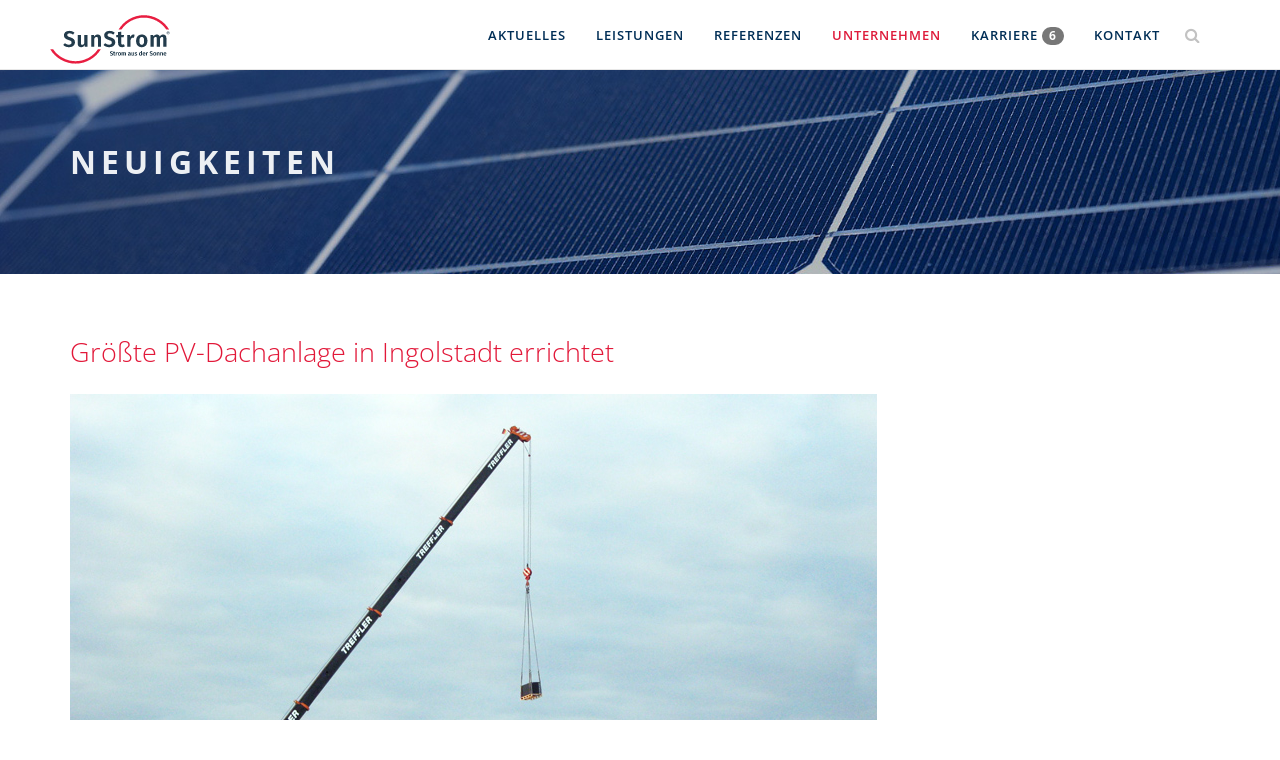

--- FILE ---
content_type: text/html; charset=utf-8
request_url: https://sunstrom.de/unternehmen/news/groesste-pv-dachanlage-in-ingolstadt-errichtet/
body_size: 7988
content:
<!DOCTYPE html>
<html lang="de">

        <!-- begin template 3 (HTML_HEAD) -->
    <head>
        <meta charset="utf-8">
        <title>Neuigkeiten / SunStrom - Strom aus der Sonne</title>
<meta name="description" content="">
<meta name="robots" content="index, follow">
<link rel="alternate" hreflang="de" href="https://sunstrom.de/unternehmen/news/">
<link rel="canonical" href="https://sunstrom.de/unternehmen/news/">
        <meta content="" name="description">
        <meta content="" name="author">
        <meta content="" name="keywords">
        <meta content="width=device-width, initial-scale=1, maximum-scale=1" name="viewport">
        <!-- favicon -->
        <link href="/resources/img/favicon.png" rel="icon" sizes="32x32" type="image/png">
        <!-- Bootstrap CSS -->
        <link href="/resources/css/bootstrap.min.css" rel="stylesheet" type="text/css">
        <!-- font themify CSS -->
        <link href="/resources/css/themify-icons.css" rel="stylesheet" type="text/css">
        <!-- font awesome CSS -->
        <link href="/resources/fonts/font-awesome/css/font-awesome.css" rel="stylesheet" type="text/css">
        <!-- black CSS -->
        <link href="/resources/css/animated-black.css" rel="stylesheet" type="text/css">
        <link href="/resources/css/black-style.css" rel="stylesheet" type="text/css">
        <link href="/resources/css/queries-black.css" rel="stylesheet" type="text/css" media="all">
        <!-- addons CSS -->
        <link href="/assets/addons/plyr/vendor/plyr/dist/plyr.css" rel="stylesheet" type="text/css">
        <link href="/assets/addons/reference_database/lightgallery/css/lightgallery.css" rel="stylesheet" type="text/css">
        <link href="/assets/addons/reference_database/css/reference_database.css" rel="stylesheet" type="text/css">
        <!-- morphsearch CSS -->
        <link href="/resources/css/component.css" rel="stylesheet" type="text/css">
        <link href="/resources/css/normalize.css" rel="stylesheet" type="text/css">
        <!-- custom CSS -->
        <link href="/resources/css/custom_sunstrom.css" rel="stylesheet" type="text/css">
        <link href="/resources/css/stellenangebote.css" rel="stylesheet" type="text/css">
        <link href="/assets/sunstrom/iframemanager.css" rel="stylesheet" type="text/css">

        <meta name="google-site-verification" content="KCnvxJOG3Pg-Ov7OEu2V4ex8yMof-X8r57bksqHi4bk">
    <link rel="stylesheet" href="/assets/addons/emailobfuscator/emailobfuscator.css?v=3.0.0"></head>
    <!-- end template 3 (HTML_HEAD) -->

<!-- begin template 2 (CONTENT_MAIN) -->
<body>
    <!-- preloader -->
    <!--
        <div class="bg-preloader"></div>
        <div class="preloader">
            <div class="mainpreloader">
                <img alt="preloaderlogo" src="/media/sunstrom_logo.svg"
 style="width:90px; height:auto;"> <span class="logo-preloader">wird geladen</span>
 </div>
 </div>-->
    <!-- preloader end -->

    <!-- content wraper -->
    <div class="content-wrapper">

        <!-- subnav -->
        <div class="subnav">
            <div class="container-fluid">
                <div class="row">

                    <div class="col-md-8">
                        <div class="social-icons-subnav">
                            <a href="#"><span class="ti-location-pin"></span>SunStrom GmbH, Moritzburger Weg 67, DE-01109
                                Dresden</a>
                            <a href="tel:+493518838130"><span class="ti-mobile"></span>0351 8838-130</a>
                            <a href="#"><span class="ti-time"></span>Montag - Freitag 09:00 ~ 18:00</a>
                        </div>
                    </div>

                    <div class="col-md-4">
                        <div class="right">
                            <div class="social-icons-subnav">
                                <a href="#"><span class="ti-facebook"></span></a>
                                <a href="#"><span class="ti-dribbble"></span></a>
                                <a href="#"><span class="ti-twitter"></span></a>
                                <a href="#"><span class="ti-linkedin"></span></a>
                            </div>
                        </div>
                    </div>

                </div>
            </div>
        </div>
        <!-- subnav end -->

        <!-- nav -->
        <!-- begin template 5 (CONTENT_NAVIGATION) -->
<div class="navbar navbar-default navbar-fixed-top">
	<div class="container">
		<div class="row">

			<!-- menu mobile display -->
			<button class="navbar-toggle" data-target=".navbar-collapse" data-toggle="collapse">
				<span class="icon icon-bar"></span>
				<span class="icon icon-bar"></span>
				<span class="icon icon-bar"></span></button>

			<!-- logo -->
			<a class="navbar-brand" href="/"><img alt="SunStrom Logo" src="/media/sunstrom_logo.svg"></a>



			<!-- mainmenu start -->
			<div class="menu-init" id="main-menu">
				<nav id="menu-center">
					<ul><li><a href="/">Aktuelles</a><ul><li><a href="/#sunstrom_in_zahlen" data-scroll="false">SunStrom in Zahlen</a></li><li><a href="/#alles_aus_einer_hand" data-scroll="false">Alles aus einer Hand</a></li><li><a href="/#neuigkeiten" data-scroll="false">Neuigkeiten</a></li><li><a href="/#pressespiegel" data-scroll="false">Pressespiegel</a></li><li><a href="/#unsere_partner" data-scroll="false">Unsere Partner</a></li><li><a href="/#faq" data-scroll="false">FAQ</a></li></ul></li><li><a href="/leistungen/">Leistungen</a><ul><li><a href="/leistungen/#planung" data-scroll="false">Planung</a></li><li><a href="/leistungen/#neubau_pv_anlagen" data-scroll="false">Neubau PV-Anlagen</a></li><li><a href="/leistungen/#elektrospeicher" data-scroll="false">Elektrospeicher</a></li><li><a href="/leistungen/#ladeinfrastruktur" data-scroll="false">Ladeinfrastruktur</a></li><li><a href="/leistungen/#grossanzeigen" data-scroll="false">Gro&szlig;anzeigen</a></li><li><a href="/leistungen/#service_und_wartung" data-scroll="false">Service und Wartung</a></li><li><a href="/leistungen/#ueberwachung" data-scroll="false">&Uuml;berwachung</a></li><li><a href="/leistungen/#sanierung" data-scroll="false">Sanierung</a></li></ul></li><li><a href="/referenzen/">Referenzen</a><ul></ul></li><li class="active"><a href="/unternehmen/">Unternehmen</a><ul><li><a href="/unternehmen/#meilensteine" data-scroll="true">Meilensteine</a></li><li><a href="/unternehmen/#neuigkeiten" data-scroll="true">Neuigkeiten</a></li><li><a href="/unternehmen/#pressespiegel" data-scroll="true">Pressespiegel</a></li><li><a href="/unternehmen/#ansprechpartner" data-scroll="true">Ansprechpartner</a></li></ul></li><li><a href="/karriere/">Karriere <div class="badge">6</div></a><ul></ul></li><li><a href="/kontakt/">Kontakt</a><ul><li><a href="/kontakt/#angebotsanfrage" data-scroll="false">Angebotsanfrage</a></li><li><a href="/kontakt/#kontaktformular" data-scroll="false">Kontaktformular</a></li><li><a href="/kontakt/#anfahrt" data-scroll="false">Anfahrt</a></li></ul></li></ul>				</nav>
			</div>
			<!-- mainmenu end -->

			<!-- settings start -->
			<!-- morphsearch -->
			<div id="morphsearch" class="morphsearch">
				<!-- <form class="morphsearch-form"> -->
				<!-- <form class="morphsearch-form search_it-form" id="search_it-form1" action=""
				method="get"> -->
				<form id="search_it_form" class="morphsearch-form" action="/suche" method="post">

					<!-- <input type="hidden" name="article_id" value="27"
					/> -->
					<input type="hidden" name="article_id" value="33">
					<input type="hidden" name="clang" value="1">
					<!--
                    <input type="text" name="searchit" value="" />
					-->
					<input class="morphsearch-input placeholder-icon" type="search" name="searchit" placeholder="&#61442;">
					<button class="morphsearch-submit" type="submit">Search</button>
				</form>
				<div class="morphsearch-content">
				</div><!-- /morphsearch-content -->
				<span class="morphsearch-close"></span>
			</div>
			<!-- morphsearch end -->

			<!-- language selection -->
						<!-- language selection end -->
			<!-- settings end -->

		</div>
	</div>
	<!-- .container -->
</div>

<!-- end template 5 (CONTENT_NAVIGATION) -->
        <!-- nav end -->

        <!-- home -->
        <!-- begin template 4 (CONTENT_SUBHEADER) -->



<!-- subheader -->
<section id="subheader" style="background: linear-gradient(rgba(0, 0, 0, 0), rgba(0, 0, 0, 0)),url(/media/header_small/bgr_inhalt-zitate_01.jpg); background-position: center 10%;background-repeat: no-repeat; background-size: cover; ">
    <div class="container">
        <div class="row">
            <div class="col-md-12">
                <h1>Neuigkeiten</h1>
                <!-- <h1></h1> -->
                <!--
                <ul class="subdetail">
                    <li><a href="/">Home</a></li>
                    <li class="sep">/</li>
                    <li></li>
                </ul>
                -->
            </div>
        </div>
    </div>
</section>
<!-- subheader end -->

<!-- end template 4 (CONTENT_SUBHEADER) -->
        <!-- home end -->

        <!-- begin module 14 (sunstrom.neues.details) (output)-->


<section class="whitepage" id="neuigkeiten">
	<!-- text -->
	<div class="container">
		<div class="row">
			<div class="col-md-12">
				<!-- article -->
				<article>
					<div class="post-image">
						<h3 style="color:#e21839; margin-bottom: 24px;">
							Gr&ouml;&szlig;te PV-Dachanlage in Ingolstadt errichtet						</h3>
						<img class="img-responsive" src="/media/content_categories/img_6182.jpg" alt=""><img class="img-responsive" src="/media/content_categories/globus.jpg" alt="">					</div>
					<div class="post-richtext">
						<p>Mit einem Knopfdruck haben Eva Bulling-Schr&ouml;ter, MdB (Die Linke) und stellvertretende Vorsitzende des Umweltausschusses, Anton Wittmann, stellvertretender B&uuml;rgermeister der Stadt <a href="http://www2.ingolstadt.de/" target="_blank">Ingolstadt</a> (CSU), Hans J&uuml;rgen Salewski, Marktleiter <a href="http://www.globus.de/" target="_blank">GLOBUS-Baufachmarkt</a> Ingolstadt und Stephan Riedel, Gesch&auml;ftsf&uuml;hrer SunStrom am 04.09.2008 die auf dem Flachdach des GLOBUS Baufachmarktes in Ingolstadt errichtete gr&ouml;&szlig;te Photovoltaikdachanlage der Stadt in Betrieb genommen.<br> Die 2.025 von SunStrom montierten Solarmodule aus monokristallinem Silizium erzeugen pro Jahr ca. 390.000 kWh (Kilowattstunden) umweltfreundlichen Strom aus der Sonne. Dies entspricht dem Stromverbrauch von ca. 100 Kleinfamilien-Haushalten. Des Weiteren werden der Atmosph&auml;re durch diese &ouml;kologische Stromproduktion ohne L&auml;rm und ohne Abgase ca.&nbsp;250&nbsp;Tonnen des Treibhausgases Kohlendioxid erspart.<br> Mit einer installierten Nennleistung von 374,55 kWp der &uuml;ber 3.000 qm gro&szlig;en PV-Anlage des <a href="http://www.globus.de/" target="_blank">GLOBUS-Baufachmarktes</a> steigt die installierte Photovoltaikgesamtleistung in Ingolstadt von urspr&uuml;nglich 49,3 Watt/ Einwohner auf 52,4&nbsp;Watt/Einwohner. Sie liegt damit in der <a href="http://www.solarbundesliga.de/" target="_blank">Solarbundesliga</a> in der Kategorie Gro&szlig;st&auml;dte auf Platz 2, vor der Stadt Freiburg.</p></div>
					<div class="bottom-article">
						<ul class="meta-post">
							<li>
								<font style="color:#e21839;">Autor:</font>
								SunStrom							</li>
							<li>
								<font style="color:#e21839;">Erstellt:</font>
								01.09.2008							</li>
						</ul>
						<!-- <a href="#" class="btn pull-right">Read More</a> -->
					</div>
				</article>
				<!-- article end -->
			</div>
		</div>
	</div>
	<!-- text end -->

</section>
<!-- section-test end -->
<!-- end module 14 (sunstrom.neues.details) (output)-->
<!-- begin module 4 (BANNER_BUTTON) (output)-->


<section class="yellowpage" id="neuigkeiten" style="background-color: #de1b3b;">
      <div class="container">
        <div class="row">          
          <div class="col-md-8">
            <div class="left">
              <div class="btn-content onStep" data-animation="fadeInRight" data-time="600">
			  				<a class="link-class btn-link scroll-link" href="javascript:history.back()"><span class="ti-angle-left"></span> &nbsp; zur&uuml;ck zur &Uuml;bersicht</a>
				              </div>
            </div>
          </div>
		  <div class="col-md-4">
          </div>
        </div>
      </div>
    </section>

<!-- end module 4 (BANNER_BUTTON) (output)-->

        <!-- section contact -->
        <section class="whitepage" id="contactus">

            <!-- footer -->
            <!-- begin template 7 -->
<div class="container">
  <div class="row">
    <!-- begin module 3 (sunstrom.template.footer) (output)-->
<!-- claim -->
<div class="col-md-4 col-xs-12">

    <h4><img alt="logo" src="/media/sunstrom_logo.svg" style="width:140px; height: auto;"></h4>
    <span class="devider-cont"></span>
    <div class="wrapaddres onStep" data-animation="fadeInRight" data-time="900">

        <p>
            </p><p>"Die Nutzung regenerativer Energietr&auml;ger ist keine Alternative unter anderen, sie ist vielmehr ein absolutes Muss. Mit unserem Angebot - der Planung und Installation von Photovoltaikanlagen jeder Art und Gr&ouml;&szlig;e - wollen wir Menschen und Umwelt dienen, heute und in der Zukunft."</p>        

    </div>
</div>
<!-- claim end -->

<!-- address -->
<div class="col-md-3 col-md-offset-1 col-xs-12">
    <div class="space-single"></div>
    <h4>Kontakt</h4>
    <span class="devider-cont"></span>
    <div class="wrapaddres onStep" data-animation="fadeInRight" data-time="900">

        <address>

            <span>
                <p><strong>SunStrom GmbH</strong><br>Moritzburger Weg 67<br>D-01109 Dresden</p>            </span>

            <span>
                <strong>Telefon:</strong> <a href="tel:0351%208838-130">0351 8838-130</a><!-- <br>
                <strong>Fax:</strong>  -->
            </span>

                        <span>
                <strong>E-Mail:</strong> <a href="javascript:decryptUnicorn(vasb|fhafgebz.qr)">info<span class=unicorn><span>_at_</span></span>sunstrom.de</a><!-- <br>
                <strong>Internet:</strong> <a href="//"></a> -->
            </span>

        </address>

    </div>
</div>
<!-- address end -->

<!-- directlinks -->
<div class="col-md-3 col-md-offset-1 col-xs-12">
    <div class="space-single"></div>
    <h4>Direktlinks</h4>
    <span class="devider-cont"></span>
    <div class="wrapaddres onStep" data-animation="fadeInRight" data-time="900">

        <div class="linkList" style="margin-bottom: 10px;">

            <span><strong style="font-weight: 600;font-size: 10pt;">Informationen</strong></span><br>

            <ul><li><a href="/aktuelles/faq/" title="FAQ">FAQ</a></li><li><a href="/karriere/" title="Karriere">Karriere</a></li></ul>
        </div>

        <div class="linkList" style="margin-bottom: 10px;">

            <span><strong style="font-weight: 600;font-size: 10pt;">Sonstiges</strong></span><br>

            <ul><li><a href="/kontakt/impressum/" title="Impressum">Impressum</a></li><li><a href="/kontakt/datenschutz/" title="Datenschutz">Datenschutz</a></li></ul>
        </div>

        <div class="linkList" style="margin-bottom: 10px;">

            <span><strong style="font-weight: 600;font-size: 10pt;"></strong></span><br>

            
        </div>

    </div>
</div>
<!-- directlinks end -->


<!--
<div class="col-md-4 col-xs-12">
  <div class="space-single"></div>
  <h4>Let's Talk</h4>
  <span class="devider-cont"></span>
  <div class="wrapaddres onStep" data-animation="fadeInRight" data-time="900">

<a class="footer-link" href="/aktuelles/faq/"><span>FAQ</span></a><span class="footer-link-split"> | </span><a class="footer-link" href="/karriere/"><span>Karriere</span></a>  </div>
</div>
-->
<!-- end module 3 (sunstrom.template.footer) (output)-->

  </div>
</div>
<!-- end template 7 -->

            <!-- footer end -->

        </section>
        <!-- section contact end -->

        <!-- footer -->
        <!-- begin template 6 (CONTENT_FOOTER2) -->


<section id="googlemap" style="padding:0 0 0 0!important; margin-bottom:-10px!important;">
    <div class="">
        <div class="row">
                <div data-service="google_maps" data-id="!1m14!1m8!1m3!1d10020.158190437613!2d13.7582257!3d51.1077305!3m2!1i1024!2i768!4f13.1!3m3!1m2!1s0x4709ce93e60555c3%3A0x331c22fc60970a26!2sSunStrom%20GmbH!5e0!3m2!1sde!2sde!4v1681299575724!5m2!1sde!2sde" data-autoscale style="max-height: 480px;">
            </div>
        </div>
    </div>

</section>

<section class="footer" aria-label="footer">
    <div class="container">
        <div class="row">

            <div class="col-md-12 col-xs-12">
                <div class="nonStep" data-animation="fadeInLeft" data-time="0">
                    <!-- <h4><img alt="logo" src="/media/logo_sunstrom_34x90white.png"></h4> -->
                    <!-- <div class="devider-footer"></div> -->
                </div>
            </div>

            <div class="col-md-12">
                <div class="social-icons  nonStep" data-animation="fadeInLeft" data-time="600">

                    <!-- begin module 2 (sunstrom.template.footer.meta) (output)-->
<a class="footer-link" href="/"><span>Aktuelles</span></a><span class="footer-link-split"> | </span><a class="footer-link" href="/leistungen/"><span>Leistungen</span></a><span class="footer-link-split"> | </span><a class="footer-link" href="/kontakt/"><span>Kontakt</span></a><span class="footer-link-split"> | </span><a class="footer-link" href="/kontakt/impressum/"><span>Impressum</span></a><!-- end module 2 (sunstrom.template.footer.meta) (output)-->

                    <!--
              <a class="scroll-link" href="#about"><span class="footer-link">Impressum</span></a>
              <span class="footer-link"> | </span>
              <a class="scroll-link" href="#about"><span class="footer-link">Datenschutz</span></a>
              <span class="footer-link"> | </span>
              <a class="scroll-link" href="#about"><span class="footer-link">FAQ</span></a>
-->
                </div>
            </div>

        </div>
    </div>

</section>
<!-- end template 6 (CONTENT_FOOTER2) -->

        <!-- footer end -->

        <!-- ScrolltoTop -->
        <div id="totop">
            <span class="ti-angle-up"></span>
        </div>

    </div>
    <!-- content wraper end -->

    <!--
        <script src="https://ajax.googleapis.com/ajax/libs/jquery/3.4.1/jquery.min.js"></script>
        <script src="https://maxcdn.bootstrapcdn.com/bootstrap/3.4.1/js/bootstrap.min.js"></script>
    -->
    <script src="/assets/sunstrom/jquery.min.js">
    </script>
    <script src="/assets/sunstrom/bootstrap.min.js">
    </script>

    <!-- plugin JS -->
    <script src="/resources/plugin/pluginsblack.js" type="text/javascript"></script>
    <!--  map google  -->
    <!--
        <script src="https://maps.googleapis.com/maps/api/js?v=3&key=AIzaSyCQ5KODzqooIP496GPLRaMAsZ4eN8Vro_U"></script>
        <script src="/resources/js/map.js"
 type="text/javascript"></script>
    -->
    <!-- black JS -->
    <!--<script
  src="/resources/js/black.js"
  type="text/javascript"></script>-->
    <script src="/assets/js/black.js?timestamp=1719503717"></script>

    <!-- addons JS -->
    <script src="/assets/addons/plyr/vendor/plyr/dist/plyr.min.js">
    </script>
    <script src="/assets/addons/plyr/plyr_init.js">
    </script>
    <script src="/assets/addons/reference_database/lightgallery/lightgallery.min.js">
    </script>
    <script src="/assets/addons/reference_database/js/reference_database.js">
    </script>
    <link rel="stylesheet" href="/assets/addons/wenns_sein_muss/cookieconsent/cookieconsent.css" media="print" onload="this.media='all'">
<link rel="stylesheet" href="/assets/addons/wenns_sein_muss/iframemanager/iframemanager.css">
<script defer src="/assets/addons/wenns_sein_muss/cookieconsent/cookieconsent.js">
</script>
<script defer src="/assets/addons/wenns_sein_muss/iframemanager/iframemanager.js">
</script>
<script defer>
	window.addEventListener('DOMContentLoaded', (event) => {

		const wsm_im = iframemanager();

		wsm_im.run({
			onChange: ({
				changedServices,
				eventSource
			}) => {
				if (eventSource.type === 'click') {
					const servicesToAccept = [
						...wsm_cc.getUserPreferences().acceptedServices['preferences'],
						...changedServices,
					];

					wsm_cc.acceptService(servicesToAccept, 'preferences');
				}
			},

			currLang: 'de',

			services: {
    "youtube": {
        "embedUrl": "https:\/\/www.youtube-nocookie.com\/embed\/{data-id}",
        "thumbnailUrl": "\/unternehmen\/news\/?rex-api-call=wsm_im_thumbnail&service=youtube&id={data-id}",
        "languages": {
            "de": {
                "notice": "Diese Inhalte werden von Google Ireland Limited zur Verf\u00fcgung gestellt. Es gelten die Nutzungsbedingungen und Datenschutzbestimmungen des Anbieters. <a rel=\"noreferrer noopener\" href=\"https:\/\/policies.google.com\/privacy\" target=\"_blank\">Weitere Informationen<\/a>",
                "loadBtn": "Diesmal anzeigen",
                "loadAllBtn": "Immer anzeigen"
            }
        }
    },
    "google_maps": {
        "embedUrl": "https:\/\/www.google.com\/maps\/embed?pb={data-id}",
        "thumbnailUrl": "\/unternehmen\/news\/?rex-api-call=wsm_im_thumbnail&service=google_maps&id={data-id}",
        "languages": {
            "de": {
                "notice": "Diese Inhalte werden von Google Ireland Limited zur Verf\u00fcgung gestellt. Es gelten die Nutzungsbedingungen und Datenschutzbestimmungen des Anbieters. <a rel=\"noreferrer noopener\" href=\"https:\/\/policies.google.com\/privacy\" target=\"_blank\">Weitere Informationen<\/a>",
                "loadBtn": "Diesmal anzeigen",
                "loadAllBtn": "Immer anzeigen"
            }
        }
    }
} ,

		});

		const wsm_cc = CookieConsent;

		wsm_cc.run({
			cookie: {
				name: 'cc_cookie',
			},
			revision: 1757083723 ,
			page_scripts: true,
			/* 		autoShow: false, */
			disablePageInteraction: false ,

			guiOptions: {
				consentModal: {
					layout: 'cloud',
					position: 'bottom left',
					equalWeightButtons: true ,
					flipButtons: true ,
				},
				preferencesModal: {
					layout: 'box',
					position: 'bottom center',
					equalWeightButtons: true,
					flipButtons: true ,
				},
			},


			sections: [
    {
        "title": "Notwendig",
        "description": "Notwendige Cookies helfen dabei, eine Webseite nutzbar zu machen, indem sie Grundfunktionen wie Seitennavigation und Zugriff auf sichere Bereiche der Webseite erm\u00f6glichen. Die Webseite kann ohne diese Cookies nicht richtig funktionieren.",
        "linked_category": "necessary",
        "cookieTable": {
            "headers": {
                "name": "Name",
                "service": "Service",
                "description": "Description",
                "duration": "Duration",
                "type": "Type"
            },
            "body": [
                {
                    "name": "cc_cookie",
                    "service": "Diese Website",
                    "description": "Speichert die gew\u00e4hlten Einstellungen in diesem Einwilligungs-Dialog. Dieser Cookie ist notwendig f\u00fcr die Einhaltung der DSGVO der Webseite.",
                    "duration": "6M",
                    "type": "cookie"
                }
            ]
        }
    },
    {
        "title": "Pr\u00e4ferenzen",
        "description": "Pr\u00e4ferenzen zu speichern, erm\u00f6glicht es uns, Ihre gew\u00e4hlten Einstellungen zu merken und Zusatzfunktionen zu aktivieren, zum Beispiel Videos und Medien von externen Anbietern.",
        "linked_category": "preferences",
        "cookieTable": {
            "headers": {
                "name": "Name",
                "service": "Service",
                "description": "Description",
                "duration": "Duration",
                "type": "Type"
            },
            "body": [
                {
                    "name": "im_youtube",
                    "service": "YouTube",
                    "description": "Speichert die Einwilligung \u00fcber das Laden von YouTube-Videos durch einen iframe.",
                    "duration": "6M",
                    "type": "cookie"
                },
                {
                    "name": "VISITOR_INFO1_LIVE",
                    "service": "YouTube",
                    "description": "Versucht, die Benutzerbandbreite auf Seiten mit integrierten YouTube-Videos zu sch\u00e4tzen.",
                    "duration": "179d",
                    "type": "cookie"
                },
                {
                    "name": "YSC",
                    "service": "YouTube",
                    "description": "Registriert eine eindeutige ID, um Statistiken der Videos von YouTube, die der Benutzer gesehen hat, zu behalten.",
                    "duration": "Session",
                    "type": "cookie"
                },
                {
                    "name": "yt.innertube::nextId",
                    "service": "YouTube",
                    "description": "Registriert eine eindeutige ID, um Statistiken der Videos von YouTube, die der Benutzer gesehen hat, zu behalten.",
                    "duration": "persistent",
                    "type": "localStorage"
                },
                {
                    "name": "yt.innertube::requests",
                    "service": "YouTube",
                    "description": "Registriert eine eindeutige ID, um Statistiken der Videos von YouTube, die der Benutzer gesehen hat, zu behalten.",
                    "duration": "Persistent",
                    "type": "localStorage"
                },
                {
                    "name": "ytidb::LAST_RESULT_ENTRY_KEY",
                    "service": "YouTube",
                    "description": "Speichert die Benutzereinstellungen beim Abruf eines auf anderen Webseiten integrierten YouTube-Videos.",
                    "duration": "Persistent",
                    "type": "localStorage"
                }
            ]
        }
    }
] ,

			categories: {
    "necessary": {
        "readOnly": true,
        "enabled": true
    },
    "preferences": {
        "readOnly": false,
        "enabled": false,
        "services": {
            "youtube": {
                "label": "YouTube",
                "onAccept":  () => wsm_im.acceptService('youtube') ,
                "onReject":  () => wsm_im.rejectService('youtube') 
            },
            "google_maps": {
                "label": "Google Maps",
                "onAccept":  () => wsm_im.acceptService('google_maps') ,
                "onReject":  () => wsm_im.rejectService('google_maps') 
            }
        }
    },
    "statistics": {
        "readOnly": false,
        "enabled": false
    },
    "marketing": {
        "readOnly": false,
        "enabled": false
    },
    "unknown": {
        "readOnly": false,
        "enabled": false
    }
} ,



			language: {
				default: 'de',

				translations: {
					de					: '/?rex-api-call=wsm&wsm=lang&lang=de',
				},
			},

			onFirstConsent: () => {
				logConsent();
			},

			onChange: () => {
				logConsent();
			}
		});

		function logConsent() {

			const cookie = wsm_cc.getCookie();
			const preferences = wsm_cc.getUserPreferences();

			let formData = new FormData();
			formData.append('consentId', cookie.consentId);
			formData.append('acceptType', preferences.acceptType);
			formData.append('acceptedCategories', preferences.acceptedCategories);
			formData.append('rejectedCategories', preferences.rejectedCategories);
			formData.append('acceptedServices', JSON.stringify(preferences.acceptedServices));
			formData.append('rejectedServices', JSON.stringify(preferences.rejectedServices));
			formData.append('revision', cookie.revision);

			fetch('/?rex-api-call=wsm&wsm=log', {
				method: 'POST',
				body: formData
			});
		}
		/* Consent Details https://gist.github.com/orestbida/62ac9787123c841fa2448e91573bf22b */
		const updateConsentDetails = (modal) => {

			const {
				consentId,
				consentTimestamp,
				lastConsentTimestamp
			} = CookieConsent.getCookie();

			const id = modal.querySelector('#consent-id');
			const timestamp = modal.querySelector('#consent-timestamp');
			const lastTimestamp = modal.querySelector('#last-consent-timestamp');

			id && (id.innerText = consentId);
			timestamp && (timestamp.innerText = new Date(consentTimestamp).toLocaleString());
			lastTimestamp && (lastTimestamp.innerText = new Date(lastConsentTimestamp).toLocaleString());
		};

		addEventListener('cc:onModalReady', ({
			detail
		}) => {
			const {
				modalName,
				modal
			} = detail;

			if (modalName === 'preferencesModal') {
				CookieConsent.validConsent() ?
					updateConsentDetails(modal) :
					addEventListener('cc:onConsent', () => updateConsentDetails(modal));

				addEventListener('cc:onChange', () => updateConsentDetails(modal));
			}
		});
	});
</script>
    <!-- morphsearch JS -->
    <!--<script
  src="/resources/js/classie.js"
  type="text/javascript"></script>-->
    <script src="/assets/js/classie.js?timestamp=1705062758"></script>
    <script>
        (function() {
            var morphSearch = document.getElementById('morphsearch'),
                input = morphSearch.querySelector('input.morphsearch-input'),
                ctrlClose = morphSearch.querySelector('span.morphsearch-close'),
                isOpen = isAnimating = false,

                placeholder = input.placeholder;
            // show/hide search area
            toggleSearch = function(evt) {
                // return if open and the input gets focused
                if (evt.type.toLowerCase() === 'focus' && isOpen)

                    return false;

                if (isOpen) {

                    morphSearch.style.backgroundColor = "transparent";
                    input.placeholder = placeholder;
                    input.classList.add("placeholder-icon");

                    classie.remove(morphSearch, 'open');

                    // trick to hide input text once the search overlay closes 
                    // todo: hardcoded times, should be done after transition ends
                    if (input.value !== '') {
                        setTimeout(function() {
                            classie.add(morphSearch, 'hideInput');
                            setTimeout(function() {
                                classie.remove(morphSearch, 'hideInput');
                                input.value = '';
                            }, 300);
                        }, 500);
                    }

                    input.blur();
                } else {

                    morphSearch.style.backgroundColor = 'white';
                    input.placeholder = 'Suche...';
                    input.classList.remove("placeholder-icon");

                    classie.add(morphSearch, 'open');
                }
                isOpen = !isOpen;
            };

            // events
            input.addEventListener('focus', toggleSearch);
            ctrlClose.addEventListener('click', toggleSearch);
            // esc key closes search overlay
            // keyboard navigation events
            document.addEventListener('keydown', function(ev) {
                var keyCode = ev.keyCode || ev.which;
                if (keyCode === 27 && isOpen) {
                    toggleSearch(ev);
                }
            });

            /***** for demo purposes only: don't allow to submit the form *****/
            morphSearch.querySelector('button[type="submit"]').addEventListener('click', function(ev) {
                //ev.preventDefault();
            });
        })();
    </script>

    <!-- end template 2 (CONTENT_MAIN) -->

<script src="/assets/addons/emailobfuscator/emailobfuscator.js?v=3.0.0"></script></body>

</html>


--- FILE ---
content_type: text/css
request_url: https://sunstrom.de/resources/css/black-style.css
body_size: 11825
content:
/* CSS Document */
/*
*
*
[Table of contents]
*
*
*

    font-black / @import url
        reset / html
        general / body
        space / .space-single
        button-black / button
        devider / .devider
        section / section
        no select / .noselect
        wrapper / .content-wrapper
        whitepage / .whitepage
        preloader / .preloader
        navigation / .navbar-default
        subheader / #subheader
        home / #home
        background-img-black / .mainbg
        yellow-black / .yellow-home
        about / #service-about
        service / .servicebg
        projects / #projects-wrap
        team / #team
        contact / .contactbg
        subscribe / #subwrap
        address / .wrapaddres
        footer / .footer
        social-icons / .social-icons
        totop / #totop
        Blog & article / #content
        Blog comment / #blog-comment
        owl slider home / #owl-slider-home
        general popup / .white-popup-block

*
*
*/
/* font-black */
/* @import url('https://fonts.googleapis.com/css?family=Open+Sans:300,300i,400,600,700'); */

@import url('/resources/fonts/sunstrom-local-fonts.css');

/* reset */
html, body, div, span, applet, object, iframe, h1, h2, h3, h4, h5, h6, p, blockquote, pre, a, abbr, acronym, address, big, cite, code, del, dfn, em, img, ins, kbd, q, s, samp, small, strike, strong, sub, sup, tt, var, b, u, i, center, dl, dt, dd, ol, ul, li, fieldset, form, label, legend, table, caption, tbody, tfoot, thead, tr, th, td, article, aside, canvas, details, embed, figure, figcaption, footer, header, hgroup, menu, nav, button, output, ruby, section, summary, time, mark, audio, video {
    font-family: 'Open Sans', sans-serif;
    margin: 0;
    padding: 0;
    border: 0;
    font: inherit;
    text-decoration: none;
    list-style: none;
}

/** general **/
body {
    font-family: 'Open Sans', sans-serif;
    font-size: 13px;
    line-height: 1.8em;
    font-style: normal;
    font-weight: normal;
    text-align: left;
    overflow-x: hidden;
    color: #606060;
    background: #fff;
    -webkit-font-smoothing: antialiased;
    -moz-osx-font-smoothing: grayscale;
    -webkit-text-size-adjust: 100%;
    -moz-text-size-adjust: 100%;
    -ms-text-size-adjust: 100%;
}

h1 {
    font-size: 30pt;
    font-weight: 700;
    line-height: normal;
    text-transform: uppercase;
}

h2 {
    font-size: 22pt;
    font-weight: 400;
    line-height: normal;
}

h3 {
    font-size: 20pt;
    font-weight: 300;
    line-height: normal;
}

h4 {
    font-size: 18pt;
    font-weight: 600;
}

h5 {
    font-size: 14pt;
    font-weight: 600;
}

h6 {
    font-size: 12pt;
    font-weight: 600;
}

p {
    font-size: 13px;
}

#step-text .planing p,
#step-text .concept p,
#step-text .construct p,
#step-text .finish p
 {
font-size: 13px;
position: relative!important;
background-color: rgba(0,0,0,0.0);
padding: 10px 20% 10px 20%;
width: 100%;
display: block!important;
margin: 0 auto!important;
}

#main-menu #menu-center a, a:visited, a:hover, a:active, a:link {
    color: inherit;
    text-decoration: none;
    outline: 0;
    -moz-transition: all 0.3s ease;
    -ms-transition: all 0.3s ease;
    -o-transition: all 0.3s ease;
    transition: all 0.3s ease;
}

#whitepage a, a:visited, a:active, a:link {
    color: revert;
    text-decoration: revert;
}

#main-menu #menu-center ul ul li a:hover {
    color: #e21839;
}

#main-menu #menu-center ul ul li .active {
    color: #e21839;
}


#step-text a, a:link,
.text-left a, a:link {
    color: #e21839;
    text-decoration: none;
    outline: 0;
    -moz-transition: all 0.3s ease;
    -ms-transition: all 0.3s ease;
    -o-transition: all 0.3s ease;
    transition: all 0.3s ease;
}

#step-text a:hover,
.text-left a:hover {
    color: #e21839;
    text-decoration: underline;
    outline: 0;
    -moz-transition: all 0.3s ease;
    -ms-transition: all 0.3s ease;
    -o-transition: all 0.3s ease;
    transition: all 0.3s ease;
}

#step-text ul {
font-size: 13px;
position: relative!important;
background-color: rgba(0,0,0,0.0);
padding: 10px 20% 10px 20%;
width: 100%;
display: block!important;
margin: 0 auto!important;
}

#step-text ul li{
	list-style: square;
}

.footer-link a, .footer-link a:visited, .footer-link a:link, 
.linkList a, .linkList a:visited, .linkList a:link, 
address a, address a:visited, address a:link {
    color: #e21839;
    text-decoration: none;
    outline: 0;
}
.footer-link a:hover, .footer-link a:active, .footer-link a:focus, 
.linkList a:hover, .linkList a:active, .linkList a:focus, 
address a:hover, address a:active, address a:focus {
    color: #e21839;
    text-decoration: underline;
    outline: 0;
}

.linkList ul li, 
.wrapaddres p, 
.wrapaddres address span {
    line-height: normal;
}

.link-class.btn-link {
    display: block;
    text-decoration: none;
	color: #fff!important;
	text-transform: uppercase!important;
}

.link-class{
    display: block;
    text-decoration: none;
	color: #de1b3b!important;
	text-transform: uppercase!important;
}

/* space */
.space-single {
    width: 100%;
    height: 30px;
    display: block;
    clear: both;
}

.space-double {
    width: 100%;
    height: 60px;
    display: block;
    clear: both;
}

.space-half {
    width: 100%;
    height: 15px;
    display: block;
    clear: both;
}

hr {
    display: block;
    clear: both;
    border-top: solid 1px #ddd;
    margin: 40px 0 40px 0;
}

.center {
    text-align: center;
    margin: 0 auto;
}

.left {
    text-align: left;
    float: left;
    line-height: inherit;
}

.right {
    text-align: right;
    float: right;
    line-height: inherit;
}

.color {
    color: #e21839;
}

.min-left {
    margin-left: -15px;
}

.min-right {
    margin-right: -15px;
}

/* button-black */
button {
    border: 1px solid #181818;
    -moz-transition: all 0.3s ease;
    -ms-transition: all 0.3s ease;
    -o-transition: all 0.3s ease;
    transition: all 0.3s ease;
}

button:hover {
    border: none;
    -moz-transition: all 0.3s ease;
    -ms-transition: all 0.3s ease;
    -o-transition: all 0.3s ease;
    transition: all 0.3s ease;
}

.btn-home {
    display: inline-block;
    width: 198px;
    height: 40px;
    font-size: 13pt;
    font-weight: 600;
    letter-spacing: 1pt;
    font-style: normal;
    text-align: center;
    line-height: 38px;
    color: #181818;
    border: 1px solid #181818;
    background: rgba(23, 36, 52, 0);
    outline: none;
    text-shadow: none;
    margin: 5px auto;
    margin-left: 0px;
    padding: 0;
    cursor: pointer;
    -moz-transition: all 0.3s ease;
    -ms-transition: all 0.3s ease;
    -o-transition: all 0.3s ease;
    transition: all 0.3s ease;
}

.btn-content {
    display: block;
    width: auto;
    height: 40px;
    font-size: 13pt;
    font-weight: 600;
    text-align: center;
    line-height: 36px;
    color: #ffffff;
    border: 1px solid #ffffff;
    background: rgba(23, 36, 52, 0);
	padding: 0 8px 0 8px;
    outline: none;
    text-shadow: none;
    margin: 0 auto;
    cursor: pointer;
    -moz-transition: all 0.3s ease;
    -ms-transition: all 0.3s ease;
    -o-transition: all 0.3s ease;
    transition: all 0.3s ease;
}

.btn-home:hover, .btn-content:hover {
    color: #c2c2c2;
    background: rgba(0, 0, 0, 0.3);
    border: 1px solid #fff;
    -moz-transition: all 0.3s ease;
    -ms-transition: all 0.3s ease;
    -o-transition: all 0.3s ease;
    transition: all 0.3s ease;
}

.btn-home-active {
    border: none;
    background: #111;
    display: inline-block;
    width: 198px;
    height: 40px;
    margin: 0 auto;
    font-size: 10pt;
    letter-spacing: 1pt;
    font-style: normal;
    text-align: center;
    line-height: 49px;
    color: #efefef;
    outline: none;
    text-shadow: none;
    margin: 20px 0 0 0;
    padding: 0;
    cursor: pointer;
}

.btn-home-active:hover {
    color: #efefef;
    background: rgba(23, 36, 52, 0.8);
    -moz-transition: all 0.3s ease;
    -ms-transition: all 0.3s ease;
    -o-transition: all 0.3s ease;
    transition: all 0.3s ease;
}

/* devider */
.devider-home {
    display: block;
    border-top: 7px solid #e21839;
    width: 78px;
    margin: 20px auto;
    margin-bottom: 20px;
    text-align: center;
}

.devider-cont {
    display: block;
    border-top: 3px solid #e21839;
    width: 78px;
    margin-top: 20px;
    margin-bottom: 20px;
    text-align: left;
}

.devider-center {
    display: block;
    border-top: 3px solid #e21839;
    width: 78px;
    margin: 10px auto;
    margin-bottom: 10px;
    text-align: center;
}

.devider-footer {
    display: block;
    border-bottom: 1px solid #5c677c;
    width: 240px;
    margin: 10px auto;
    margin-bottom: 0px;
    text-align: center;
}

.devider-widget {
    display: block;
    border-bottom: 0px solid #e21839;
    margin-bottom: 30px;
    width: 60px;
    text-align: left;
}

.devider-right {
    display: block;
    border-right: 0px solid #181818;
    height: 70px;
    margin: 0 auto;
    margin-left: 100px;
}

.devider-page {
    display: block;
    border-top: 0px solid #ebebeb;
    margin: 30px 0% 50px 0%;
}

.devider-img-right {
    display: block;
    position: absolute;
    width: 73px;
    height: 5px;
    top: 28px;
    right: 50px;
    background: none; /* url(../img/devider.png) no-repeat;*/
}

.devider-img-left {
    display: block;
    position: absolute;
    width: 73px;
    height: 5px;
    top: 28px;
    left: 50px;
    background: none; /* url(../img/devider.png) no-repeat; */
}

/* section */
section {
    padding: 60px 0 60px 0;
}


.no-bottom {
    padding-bottom: 0 !important;
}

.no-top {
    padding-top: 0 !important;
}

.no-padding, section.no-padding {
    padding: 0;
}

/* no select */
.noselect {
    -webkit-touch-callout: none;
    -webkit-user-select: none;
    -khtml-user-select: none;
    -moz-user-select: none;
    -ms-user-select: none;
    user-select: none;
}

/* wrapper */
.content-wrapper {
    overflow-x: hidden;
}

.v-align {
    display: flex;
    align-items: center;
    justify-content: center;
    flex-direction: row;
}

/* whitepage */
.whitepage {
    width: 100%;
    height: auto;
    color: #181818;
    background: #fff;
}

.whitepage h1, .whitepage h2, .whitepage h3, .whitepage h4, .whitepage h5, .whitepage h6 {
    color: #181818;
}

.whitepage h1 {
    font-weight: 700;
    text-transform: none;
    letter-spacing: 2px;
}

.whitepage em {
    display: block;
    font-style: italic;
    margin-bottom: 20px;
}

.whitepage article {
    padding: 0px 60px 0 0;
}


.whitepage ul li {
    margin: 0 0 0 15px;
    padding: 0;
    border: 0;
    font: inherit;
    text-decoration: none;
    list-style: square;
}

/* yellowpage */
.yellowpage {
    width: 100%;
    height: auto;
    color: #ffffff;
    padding: 60px 0 60px 0;
    background: #e21839;
}

.yellowpage h1, .whitepage h2, .whitepage h3, .whitepage h4, .whitepage h5, .whitepage h6 {
    color: #181818;
}

.yellowpage h1 {
    font-weight: 600;
    letter-spacing: 2px;
}

.yellowpage h2 {
    font-weight: 600;
}

.yellowpage em {
    display: block;
    font-style: italic;
    margin-bottom: 20px;
}

.yellowpage article {
    padding: 10px 60px 0 0;
}

/* preloader */
.preloader {
    position: fixed;
    top: 0;
    left: 0;
    width: 100%;
    height: 100%;
    z-index: 99999;
    display: -webkit-box;
    display: -webkit-flex;
    display: -ms-flexbox;
    display: flex;
    -webkit-flex-flow: row nowrap;
    -ms-flex-flow: row nowrap;
    flex-flow: row nowrap;
    -webkit-box-pack: center;
    -webkit-justify-content: center;
    -ms-flex-pack: center;
    justify-content: center;
    -webkit-box-align: center;
    -webkit-align-items: center;
    -ms-flex-align: center;
    align-items: center;
    background: #fff;
}

.mainpreloader {
    position: relative;
    width: auto;
    height: auto;
}

.mainpreloader img {
    display: block;
    margin: 0 auto;
    z-index: 999;
}

.mainpreloader span {
    display: block;
    font-size: 8pt;
    color: #002e56;
    text-transform: uppercase;
    letter-spacing: 2px;
    text-align: center;
    margin: 10px auto;
}

.bg-preloader {
    position: fixed;
    width: 100%;
    height: 100%;
    top: 0px;
    left: 0px;
    background: ##fff; /* linear-gradient(to right, #091222, #0f1b31, #192846, #1f3156); */
    z-index: 999;
}

.logo-preloader {
    -webkit-animation: fadeimg 1s infinite linear;
    animation: fadeimg 1s infinite linear;
}

@-webkit-keyframes fadeimg {
    0% {
        opacity: 1;
    }

    50% {
        opacity: 0;
    }

    100% {
        opacity: 1;
    }
}

@keyframes fadeimg {
    0% {
        opacity: 1;
    }

    50% {
        opacity: 0;
    }

    100% {
        opacity: 1;
    }
}

/* end preloader */
/* subnav */
.subnav {
    display: none;
    position: relative;
    top: 0px;
    left: 0px;
    width: 100%;
    z-index: 9999;
    font-size: 11px;
    color: #ddd;
    background: linear-gradient(to right, #091222, #0f1b31, #192846, #1f3156);
    padding: 8px 65px 8px 40px;
}

.social-icons-subnav span {
    text-shadow: none;
    padding: 8px;
    width: 28px;
    height: 28px;
    text-align: center;
    color: #e21839;
    border-radius: 1px;
    -moz-border-radius: 1px;
    -webkit-border-radius: 1px;
    -webkit-transition: all .3s ease-in-out;
    -moz-transition: all .3s ease-in-out;
    transition: all .3s ease-in-out;
}

.social-icons-subnav span:hover {
    color: #999;
    border-color: #eceff3;
    -webkit-transition: all .3s ease-in-out;
    -moz-transition: all .3s ease-in-out;
    transition: all .3s ease-in-out;
}

.social-icons-subnav a:hover {
    color: #999;
    border-color: #eceff3;
    -webkit-transition: all .3s ease-in-out;
    -moz-transition: all .3s ease-in-out;
    transition: all .3s ease-in-out;
}

/* navigation */
.navbar-default {
    position: fixed;
    background: rgba(255, 255, 255, 1);
    top: 5px /* 30px; */
    border-bottom: 1px groove rgba(255, 255, 255, 0);
    -webkit-transition: all .3s ease-in-out;
    -moz-transition: all .3s ease-in-out;
    transition: all .3s ease-in-out;
}

.navbar-default {
    height: 70px;
}

.navbar-default .navbar-toggle .icon-bar {
    background-color: #002e56;
}

.navbar-default.fullHeight {
    height: 100% !important;
}


.navbar-brand {
    position: absolute;
    top: 1;
    padding-bottom: 10px;
    left: 50px;
    z-index: 2;
}



.navbar-brand img {
    width: 120px;
    height: auto;
    -webkit-transform: translateY(0);
    -ms-transform: translateY(0);
    transform: translateY(0);
    -webkit-transition: all .1s ease-in-out;
    -moz-transition: all .1s ease-in-out;
    transition: all .1s ease-in-out;
}



.scroll-link {
    cursor: pointer;
}

.sticky-nav.navbar-default {
    background: #fff; /* linear-gradient(to right, #091222, #0f1b31, #192846, #1f3156); */
    top: 0px;
    border-bottom: 1px groove rgba(255, 255, 255, 0);
    /* box-shadow: 5px 4px 3px rgba(0, 0, 0, .1); */
    -webkit-transition: background .3s ease-in-out;
    -moz-transition: background .3s ease-in-out;
    transition: background .3s ease-in-out;
}

.sticky-nav .navbar-brand {
    position: absolute;
    top: 0px;
}

.sticky-nav nav {
    top: 10px;
    -webkit-transition: all .1s ease-in-out;
    -moz-transition: all .1s ease-in-out;
    transition: all .1s ease-in-out;
	color: #002e56;
}

/* menu nav */
nav {
    position: absolute;
    top: 10px;
    right: 100px;
    color: #002e56;
    /* text-shadow: 0px 0px 10px rgba(0, 0, 0, 0.65); */
    font-weight: bold;
    z-index: 999;
    -webkit-transition: all .1s ease-in-out;
    -moz-transition: all .1s ease-in-out;
    transition: all .1s ease-in-out;
}

nav ul {
    padding: 0;
    margin: 0;
    list-style: none;
    position: relative;
}

nav ul li {
    display: inline-block;
}

nav ul li.space {
    font-size: 11pt;
    display: inline-block;
    padding: 0 15px 0 10px;
    color: #e21839;
}

nav ul li.active {
    color: #de1b3b;
}


nav a {
    display: block;
    padding: 10px 0px 10px 10px;
    color: #002e56;
    font-size: 10pt;
    font-weight: 600;
    text-transform: uppercase;
    letter-spacing: 1px;
    line-height: 30px;
    text-decoration: none;
}

nav a:hover {
    color: #e21839;
}

nav a:hover::before {
    display: inline-block;
    position: absolute;
    max-width: 35px;
    color: rgba(255, 255, 255, 0);
    border-bottom: 2px solid rgba(255, 255, 255, 1);
    -webkit-transition: max-width 0.5s;
    -moz-transition: max-width 0.5s;
    transition: max-width 0.5s;
}

nav a::before {
    position: absolute;
    overflow: hidden;
    max-width: 0;
    border-bottom: 2px solid rgba(255, 255, 255, 0);
    color: #002e56;
    content: attr(data-hover);
    -webkit-transition: max-width 0.5s;
    -moz-transition: max-width 0.5s;
    transition: max-width 0.5s;
    white-space: nowrap;
}

nav a.active {
    color: #e21839;
}

nav ul ul {
    display: none;
    position: absolute;
    top: 50px;
    color: #efefef;
}

nav ul li:hover>ul {
    display: inherit;
    -webkit-animation-name: animfadeInUpmenu;
    animation-name: animfadeInUpmenu;
    -webkit-animation-duration: .3s;
    animation-duration: .3s;
    -webkit-animation-fill-mode: both;
    animation-fill-mode: both;
}

nav ul ul li {
    width: 200px;
    float: none;
    display: list-item;
    background: rgba(0, 46, 86, 0.8);
    border-bottom: 1px solid #465a6f;
    position: relative;
    box-shadow: 1px 2px 3px rgba(0, 0, 0, 0.3);
}

nav ul ul li a {
    font-size: 8pt;
    line-height: 30px;
}

nav ul ul li:last-child {
    border-bottom: none;
}

nav ul ul ul li {
    position: relative;
    top: -60px;
    left: 200px;
}

li>a:after {
    content: '';
    margin-left: 20px;
}

li>a:only-child:after {
    content: '';
}
/*end menu nav*/

/*language selection*/
.navbar-default .language-selection {
    position: absolute;
    color: #fff;
    text-align: right;
    right: 23px;
    top: 15px;
}
.navbar-default .language-selection a {
	color: #fff;
	position: relative;
	top: 8px;
}
.navbar-default .language-selection a:hover {
    color: #e21839;
}
.navbar-default .language-selection a span {
    text-transform: uppercase;
    font-weight: bold;
}

.navbar-default .language-selection .dropdown button {
    background: transparent;
    border: none;
    box-shadow: none;
    width: 46px;
    margin: 0;
    font-weight: 600;
	color: #c2c2c2;
}
.navbar-default .language-selection .dropdown button .caret {
    margin-left: 3px;
}
.navbar-default .language-selection .dropdown .dropdown-menu {
	width: 46px;
	min-width: 46px;
	padding: 0;
	border: none;
	background-color: transparent;
	box-shadow: none;
	border-radius: initial;
}
.navbar-default .language-selection .dropdown .btn-primary:active:focus, .navbar-default .language-selection .dropdown .btn-primary:active:hover, .navbar-default .language-selection .open > .dropdown-toggle.btn-primary:focus, .navbar-default .language-selection .open > .dropdown-toggle.btn-primary:hover {
    color: #e21839;
    background-color: #fff;
    border-color: transparent;
    opacity: 0.7;
}

.navbar-default .language-selection .dropdown .dropdown-menu a {
    background-color: rgba(155, 155, 155, 0.55);
    border-color: transparent;
    color: #fff;
    padding: 3px 15px;
    position: initial;
    text-transform: uppercase;
}
.navbar-default .language-selection .dropdown .dropdown-menu a:hover {
	color: #e21839;
	background-color: #000;
	border-color: transparent;
	/* opacity: 0.7; */
}
/*end language selection*/

/* subheader */
#subheader {
    padding-bottom: 70px;
    background: #222;
    background: url(../img/bg-subheader.jpg)top fixed;
}

#subheader h1 {
    color: #eceff3;
    margin-top: 80px;
    font-size: 32px;
    letter-spacing: 5px;
    float: left;
    padding-right: 40px;
    margin-right: 40px;
    text-transform: uppercase;
}

#subheader span {
    letter-spacing: 2px;
    display: inline-block;
    font-size: 15px;
    margin-top: 88px;
    color: #fff;
}

#subheader .subdetail {
    float: right;
    font-size: 11px;
    letter-spacing: 2px;
    margin-top: 90px;
    text-transform: uppercase;
    color: #777;
}

#subheader .subdetail li {
    display: inline-block;
    color: #fff;
}

#subheader .subdetail li a {
    color: #999;
}

#subheader .subdetail li.sep {
    margin-right: 20px;
}

/* subheader end */
/* home */
#home {
    color: #fff;
    text-align: center;
}

#home h1 {
    font-size: 46pt;
    letter-spacing: 2px;
}

#home h3 {
    font-size: 30pt;
    font-weight: 700;
    letter-spacing: 1px;
    line-height: 34pt;
}

#home p {
    font-size: 11pt;
    font-weight: 300;
    max-width: 650px;
    margin: 15px auto;
}

#home .shadow {
	text-shadow: 0px 0px 20px rgba(150, 150, 150, 0.95);
}

.bot-home {
    position: relative;
    width: 100%;
    height: auto;
    padding: 10px 0 0 0;
    margin-top: -200px;
    margin-bottom: -100px;
    text-align: center;
    z-index: 999;
}

.bot-page {
    position: relative;
    width: 100%;
    height: auto;
    padding: 30px 0 30px 0;
    text-align: center;
}

/* gallery home */
.gal-home {
    position: relative;
    letter-spacing: 1pt;
    overflow: hidden;
    border: 4px solid rgba(0, 0, 0, 0);
}

.gal-home:hover img {
    width: 100%;
    -webkit-transform: scale(1.1);
    -ms-transform: scale(1.1);
    transform: scale(1.1);
    -webkit-transition: all 1s ease-in-out;
    transition: all 1s ease-in-out;
}

.gal-home img {
    width: 100%;
    -webkit-transform: scale(1);
    -ms-transform: scale(1);
    transform: scale(1);
    -webkit-transition: all 1s ease-in-out;
    transition: all 1s ease-in-out;
}

.gal-home .hovereffect {
    width: 100%;
    height: auto;
    float: left;
    position: relative;
    text-align: center;
    cursor: pointer;
}

.gal-home .hovereffect .overlay {
    width: 100%;
    height: 40%;
    position: absolute;
    color: #fff;
    background-color: rgba(247, 197, 30, .9);
    bottom: 0;
    left: 0;
    -webkit-transition: all 0.3s ease-in-out;
    transition: all 0.3s ease-in-out;
}

.gal-home .hovereffect:hover .overlay {
    bottom: 0;
    color: #e21839;
    background-color: rgba(24, 24, 24, 1);
    left: 0;
}

.gal-home .hovereffect .overlay h3 {
    font-size: 14pt;
    font-weight: 600;
    padding: 30px 0 30px 0;
}

.gal-home .hovereffect .overlay .devider {
    display: block;
    margin: 10px auto;
    width: 108px;
    border-top: 1px solid #fff;
    -webkit-transition: all 0.3s ease-in-out;
    transition: all 0.3s ease-in-out;
}

.gal-home .hovereffect:hover .overlay .devider {
    display: block;
    margin: 10px auto;
    width: 40px;
    border-top: 1px solid #e21839;
    -webkit-transition: all 0.3s ease-in-out;
    transition: all 0.3s ease-in-out;
}

/* gallery home end */
.overlay-main {
    position: absolute;
    width: 100%;
    height: 100%;
    top: 0px;
    left: 0px;
}

/* background-img-black */
.mainbg {
    -moz-box-sizing: border-box;
    -webkit-box-sizing: border-box;
    box-sizing: border-box;
    width: 100%;
    overflow-x: hidden;
    background: url(../img/bg-1.jpg) no-repeat center center fixed;
    -webkit-background-size: cover;
    -moz-background-size: cover;
    -o-background-size: cover;
    background-size: cover;
}

.mainbgvideo {
    -moz-box-sizing: border-box;
    -webkit-box-sizing: border-box;
    box-sizing: border-box;
    width: 100%;
    height: 100%;
    overflow-x: hidden;
    -webkit-background-size: cover;
    -moz-background-size: cover;
    -o-background-size: cover;
    background-size: cover;
    background-attachment: scroll;
}

.bgslider-owl {
    position: relative;
    width: 100%;
    height: auto;
    color: #fff;
    background: #000;
    margin-bottom: -10px;
}

.bgslider {
    position: absolute;
    width: 100%;
    height: 100%;
    overflow: hidden;
    color: #fff;
    background: #535353;
}

.bgslider img {
    position: absolute;
    width: 100%;
    height: auto;
    top: 0;
    left: 0;
}

.imgbg {
    -moz-box-sizing: border-box;
    -webkit-box-sizing: border-box;
    box-sizing: border-box;
    width: 100%;
    overflow-x: hidden;
    -webkit-background-size: cover;
    -moz-background-size: cover;
    -o-background-size: cover;
    background-size: cover;
    background-position: center center;
    background-repeat: no-repeat;
}

/* background video  */
.bgvideo {
    position: absolute;
    width: 100%;
    height: 100%;
    top: -50px;
    left: 0;
    background: #efefef;
}

.video {
    position: relative;
    top: 50%;
    left: 50%;
    z-index: 1;
    min-width: 100%;
    min-height: 100%;
    width: auto;
    height: auto;
    z-index: 0;
    opacity: 0.8;
    -webkit-transform: translate(-50%, -50%);
    -ms-transform: translate(-50%, -50%);
    transform: translate(-50%, -50%);
}

/* home end */
/* about */
#service-about {
    width: 100%;
    max-width: 1200px;
    margin: 0 auto;
    text-align: center;
}

.service-about {
    position: relative;
    display: inline-block;
    font-size: 9pt;
    font-weight: 400;
    letter-spacing: 1pt;
    text-transform: uppercase;
    width: 325px;
    height: 280px;
    margin: 0 10px auto;
}

.service-about h2 {
    font-size: 12pt;
    font-weight: 600;
    letter-spacing: normal;
    margin-top: 20px;
}

.service-about img {
    width: 100%;
    vertical-align: top;
}

.service-about .hovereffect {
    width: 100%;
    height: auto;
    float: left;
    position: relative;
    text-align: center;
    cursor: pointer;
}

.service-about .hovereffect .overlay {
    width: 100%;
    height: 85%;
    position: absolute;
    bottom: 40px;
    left: 0;
    background-color: rgba(222, 27, 59, 0);
    -webkit-transition: all 0.4s ease-in-out;
    transition: all 0.4s ease-in-out;
}

.service-about .hovereffect:hover .overlay {
    background-color: rgba(222, 27, 59, 0.5);
}

/* about end */
/* service */
.filter-wraper {
    position: relative;
    margin: 0 auto;
}

#filters li.filt-serv {
    font-size: 10pt;
    font-weight: 400;
    color: #181818;
    letter-spacing: 1px;
    text-transform: uppercase;
    cursor: pointer;
    display: inline-block;
    list-style: none;
    -webkit-transition: all .3s ease-in-out;
    -moz-transition: all .3s ease-in-out;
    transition: all .3s ease-in-out;
}

#filters li.space {
    font-size: 11pt;
    display: inline-block;
    margin: 0 10px 0 10px;
    color: #e21839;
}

#filters li.filt-serv:hover {
    color: #fff;
    -webkit-transition: all .3s ease-in-out;
    -moz-transition: all .3s ease-in-out;
    transition: all .3s ease-in-out;
}

#filters li.selected {
    color: #e21839;
    -webkit-transition: all 0.3s ease;
    -moz-transition: all 0.3s ease;
    -o-transition: all 0.3s ease;
    transition: all 0.2s ease;
}

.service img, .service .plyr {
    margin-bottom: 20px;
}

.service h4 {
    font-size: 12pt;
    color: #181818;
    font-weight: 600;
    text-transform: uppercase;
    margin-bottom: 15px;
}

.service a, a:link, a:active {
    color: #e21839;
    text-decoration: none;
    outline: 0;
    -moz-transition: all 0.3s ease;
    -ms-transition: all 0.3s ease;
    -o-transition: all 0.3s ease;
    transition: all 0.3s ease;
}

.service a:hover {
    color: #e21839;
    text-decoration: underline;
    outline: 0;
    -moz-transition: all 0.3s ease;
    -ms-transition: all 0.3s ease;
    -o-transition: all 0.3s ease;
    transition: all 0.3s ease;
}


/* service end */

/* schedule */
.filter-wraper { position:relative; margin:0 auto 20px auto; text-align:center; }
#filters.filter-tabs {
    display: flex;
    float: left;
    width: 100%;
}
#filters li.filt-serv{
    padding: 0px 20px 0px 20px;
    margin: 0 20px 20px 0px;
    font-weight:300;
    color:#fff;
    background:#13213b;
    text-transform:uppercase;
    cursor: pointer;
    display: inline-block;
    list-style: none;
    min-width: 192px;
}
#filters.filter-tabs li.filt-serv{
    padding: 0;
    margin: 0 0 20px 0.333%;
    min-width: 33%;
}
.filt-serv:after, 
.filt-serv:before {
    bottom: 100%;
    border: solid transparent;
    content: " ";
    height: 0;
    width: 0;
    position:relative;
    pointer-events: none;
}

.filt-serv:after {
    border-color: rgba(255, 255, 255, 0);
    border-top-color: #13213b;
    border-width:10px;
    left: 0;
    top:30px;
    margin-left: 0px;
}

.selected:after, 
.selected:before {
    bottom: 100%;
    border: solid transparent;
    content: " ";
    height: 0;
    width: 0;
    position:relative;
    pointer-events: none;
}
.selected:after{
    border-color: rgba(255, 255, 255, 0);
    border-top-color: #e21839;
    border-width:10px;
    left: 0;
    top:30px;
    margin-left: 0px;
}

.filt-serv:hover:after, 
.filt-serv:hover:before {
    bottom: 100%;
    border: solid transparent;
    content: " ";
    height: 0;
    width: 0;
    position:relative;
    pointer-events: none;

}
.filt-serv:hover:after{
    border-color: rgba(255, 255, 255, 0);
    border-top-color: #e21839;
    border-width:10px;
    left: 0;
    top:30px;
    margin-left: 0px;
    -webkit-transition: all 0.3s ease;
    -moz-transition: all 0.3s ease;
    -o-transition: all 0.3s ease;
    transition: all 0.2s ease;
}



#filters li.filt-serv span{ font-size:16pt; font-weight:600; letter-spacing:2px; display: block;}
#filters li.filt-serv span.tabs{ font-size:1em;}
#filters li.filt-serv em{ font-size:11pt; font-weight:300; font-style:italic; margin-bottom:-10px; }

#filters li.filt-serv:hover{
    background:#e21839;
    -webkit-transition: all 0.3s ease;
    -moz-transition: all 0.3s ease;
    -o-transition: all 0.3s ease;
    transition: all 0.2s ease;
}

#filters li.selected{
    background:#e21839;
    -webkit-transition: all 0.3s ease;
    -moz-transition: all 0.3s ease;
    -o-transition: all 0.3s ease;
    transition: all 0.2s ease;
}
.service .image-block {display: inline-block; height: 144px; padding-top: 40px;}

.service img{ display:inline; margin-right:10px;}
.service img.image-left{ margin-bottom:0px; padding-top:0px;}
.service img.image-edge {
	-webkit-clip-path: polygon(10px 0%, calc(100% - 10px) 0%, 100% 10px, 100% calc(100% - 10px), calc(100% - 10px) 100%, 10px 100%, 0% calc(100% - 10px), 0% 10px);
	clip-path: polygon(10px 0%, calc(100% - 10px) 0%, 100% 10px, 100% calc(100% - 10px), calc(100% - 10px) 100%, 10px 100%, 0% calc(100% - 10px), 0% 10px);
}
.service h5{ font-size:31pt; font-weight:600; color:#172434; display:inline-block; margin-right:10px; position: relative; top: -20px; min-width: 200px;}
.service .name{ font-size:20pt; font-weight:600; color:#172434; display:block; margin-top:-50px; margin-right:10px;}
.service .name em{ font-size:9.3pt; font-weight:300; font-style:normal; color:#9f9f9f; margin-top:5px;}
/* resume timeline */
.bl-res-centered, .bl-res-centered-last {
    position: relative;
    margin-bottom: 5px;
    padding-bottom:100px;
    margin-left:-20px;
}

.bl-res-centered-last {
    padding-bottom:0px;
}

.bl-res-centered:before, .bl-res-centered:after {
    content: "";
    display: table;
}

.bl-res-centered-last:before, .bl-res-centered-last:after {
    content: "";
    display: table;
}

.bl-res-centered:after {
    clear: both;
}
.bl-res-centered-last:after {
    clear: both;
}

.bl-res-centered:before, .bl-res-centered:after {
    content: "";
    display: table;
}
.bl-res-centered-last:before, .bl-res-centered-last:after {
    content: "";
    display: table;
}

.bl-res-centered:after {
    clear: both;
}
.bl-res-centered-last:after {
    clear: both;
}

.bl-res-centered:before {
    content: '';
    position: absolute;
    display: block;
    width: 3px;
    height:102%;
    background: #333;
    top: 8px;
    bottom: 0px;
    margin-left: 10px;
}
.bl-res-centered-last:before {
    content: '';
    position: absolute;
    display: block;
    width: 3px;
    height:0;
    background: #333;
    top: 8px;
    bottom: 0px;
    margin-left: 3px;
}
.bl-res-icon {
    background: #333;
    display: block;
    width: 9px;
    height: 9px;
    -webkit-background-clip: padding-box;
    -moz-background-clip: padding;
    background-clip: padding-box;
    -webkit-border-radius: 20px;
    -moz-border-radius: 20px;
    border-radius: 20px;
    text-align: center;
    line-height: 40px;
    font-size: 15px;
    float: left;
	margin-left: 7px;
}

.bl-res-centered .bl-res-entry .bl-res-entry-inner .bl-res-label, .bl-res-centered-last .bl-res-entry .bl-res-entry-inner .bl-res-label {
    position: relative;
    margin-left: 30px;
}

.bl-res-label h6{ font-size:16pt; font-weight:600; color:#172434; margin-bottom:15px; margin-bottom:10px;}
.bl-res-label p{ font-style:italic; margin-bottom:10px;}


.text-right{ margin-top:-40px; margin-right:20px;}
/* resume timeline end */
/* schedule end */

/* step page */
.step-page {
    position: relative;
    width: 100%;
    height: auto;
    padding: 90px 0 90px 0;
    overflow-x: hidden;
    background: url(../img/step-bg.jpg)top fixed;
    color: #fff;
    -webkit-background-size: cover;
    -moz-background-size: cover;
    -o-background-size: cover;
    background-size: cover;
    background-attachment: scroll;
}

.step-page h1 {
    text-transform: none;
    font-weight: 600;
}

.step-mains {
    margin: 3em 0 0;
}

.step-main .step-bg {
    width: 190px;
    height: 190px;
    background: #ffffff;
    background: linear-gradient(135deg, transparent 20px, #ffffff 0) top left,
        linear-gradient(-135deg, transparent 20px, #ffffff 0) top right,
        linear-gradient(-45deg, transparent 20px, #ffffff 0) bottom right,
        linear-gradient(45deg, transparent 20px, #ffffff 0) bottom left;
    text-align: center;
    margin: 0 auto;
    padding-top: 4px;
    color: #fff;
    top: 0;
    position: relative;
    background-size: 50% 50%;
    background-repeat: no-repeat;
    z-index: 998;
}

.step-main a {
    position: relative;
    font-size: 13pt;
    width: 182px;
    height: 182px;
    background: #13213b;
    background: linear-gradient(135deg, transparent 19px, #13213b 0) top left,
        linear-gradient(-135deg, transparent 19px, #13213b 0) top right,
        linear-gradient(-45deg, transparent 19px, #13213b 0) bottom right,
        linear-gradient(45deg, transparent 19px, #13213b 0) bottom left;
    display: block;
    margin: 0 auto;
    padding: 80px 0 80px 0;
    text-align: center;
    color: #fff;
    cursor: pointer;
    background-size: 50% 50%;
    background-repeat: no-repeat;
    z-index: 999;
    -moz-transition: all 0.3s ease;
    -ms-transition: all 0.3s ease;
    -o-transition: all 0.3s ease;
    transition: all 0.3s ease;
}

.step-main a:hover {
    background: #e21839;
    background: linear-gradient(135deg, transparent 19px, #e21839 0) top left,
        linear-gradient(-135deg, transparent 19px, #e21839 0) top right,
        linear-gradient(-45deg, transparent 19px, #e21839 0) bottom right,
        linear-gradient(45deg, transparent 19px, #e21839 0) bottom left;
    padding: 75px 0 95px 0;
    background-size: 50% 50%;
    background-repeat: no-repeat;
    -moz-transition: all 0.3s ease;
    -ms-transition: all 0.3s ease;
    -o-transition: all 0.3s ease;
    transition: all 0.3s ease;
}

.step-main a.active {
    background: #e21839;
    background: linear-gradient(135deg, transparent 19px, #e21839 0) top left,
        linear-gradient(-135deg, transparent 19px, #e21839 0) top right,
        linear-gradient(-45deg, transparent 19px, #e21839 0) bottom right,
        linear-gradient(45deg, transparent 19px, #e21839 0) bottom left;
    padding: 85px 0 85px 0;
    background-size: 50% 50%;
    background-repeat: no-repeat;
}

.step-main {
    position: relative;
}

.step-main:after {
    content: '';
    background: #ffffff;
    height: 4px;
    width: 90%;
    position: absolute;
    top: 50%;
    left: 80%;
    z-index: 0;
}

.step-main:last-child:after {
    width: 0px;
    height: 0px;
}

#step-text .cont {
    margin: 30px auto;
}
#step-text.fix-height {
    max-height: 120px;
    min-height: 120px;
}

/* step page end */
/* projects */
.wrap-news {
    position: relative;
    padding: 0 0 20px 0;
    text-align: left;
    overflow: hidden;
}

.wrap-news h3 {
    display: block;
    font-size: 16pt;
    font-weight: 600;
    text-transform: uppercase;
    margin: 10px;
}

.wrap-news p {
    display: block;
    margin: 10px;
}

.wrap-news a {
    display: block;
    font-size: 10pt;
    margin: 10px 0 0 10px;
}

.wrap-news a span.devider {
    display: block;
    border-top: 1px solid #e21839;
    width: 38px;
    margin-top: 5px;
    margin-bottom: 10px;
    text-align: left;
    -moz-transition: all 0.3s ease;
    -ms-transition: all 0.3s ease;
    -o-transition: all 0.3s ease;
    transition: all 0.3s ease;
}

.wrap-news a:hover span.devider {
    width: 118px;
    -moz-transition: all 0.3s ease;
    -ms-transition: all 0.3s ease;
    -o-transition: all 0.3s ease;
    transition: all 0.3s ease;
}

.wrap-news .projects a,
.wrap-news .projects .overlay h3 {
    margin: 0;
}
.wrap-news .projects .hovereffect .overlay h3 {
    background-color: rgba(222, 27, 58, .5);
    color: #fff;
    text-shadow: 0px 0px 1px rgb(0, 0, 0);
}

.wrap-news .teaser-image {
    margin: 0;
}
.wrap-news .teaser-image-slide {
    position: absolute;
    left: -999px;
    top: 0;
    bottom: 0;
    width: 100%;
    height: 240px;
    background-color: rgba(222,27,58,.5);
    color: #fff;
    text-align: center;
    padding: 20px;
    transition: left 300ms ease;
    -moz-transition: left 300ms ease;
    -webkit-transition: left 300ms ease;
    -o-transition: left 300ms ease;
}
.wrap-news .teaser-image:hover .teaser-image-slide {
    left: 0;
}

.wrap-news .teaser-link {
    margin: 0;
}
.wrap-news .teaser-link .teaser-head {
    color: #181818;
    text-decoration: none;
    transition: color 0.3s linear;
    -webkit-transition: color 0.3s linear;
    -moz-transition: color 0.3s linear;
}
.wrap-news .teaser-link .teaser-head:hover {
    color: #e21839;
}

.no-gutter {
    margin-left: 0;
    margin-right: 0;
    margin-top: 0;
    margin-bottom: 0;
}

.no-gutter [class*='col-']:not(:first-child),
.no-gutter [class*='col-']:not(:last-child) {
    padding-right: 0;
    padding-left: 0;
    padding-top: 0;
    padding-bottom: 0;
}

#projects-wrap {
    text-align: center;
    overflow: hidden;
}

.projects {
    position: relative;
    letter-spacing: 1pt;
    text-transform: uppercase;
    overflow: hidden;
    border: 8px solid rgba(0, 0, 0, 0);
}

.projects:hover img {
    width: 100%;
    -webkit-transform: scale(1.1);
    -ms-transform: scale(1.1);
    transform: scale(1.1);
    -webkit-transition: all 1s ease-in-out;
    transition: all 1s ease-in-out;
}

.projects img {
    width: 100%;
    -webkit-transform: scale(1);
    -ms-transform: scale(1);
    transform: scale(1);
    -webkit-transition: all 1s ease-in-out;
    transition: all 1s ease-in-out;
}

.projects .hovereffect {
    width: 100%;
    height: auto;
    float: left;
    position: relative;
    text-align: center;
    cursor: pointer;
}

.projects .hovereffect .overlay {
    width: 100%;
    height: 120%;
    position: absolute;
    top: -30px;
    left: 0;
    opacity: 0;
    -webkit-transition: all 0.3s ease-in-out;
    transition: all 0.3s ease-in-out;
}

.projects .hovereffect:hover .overlay {
    height: 100%;
    top: 0;
    opacity: 1;
    top: 0;
}

.projects .hovereffect .overlay h3 {
    font-size: 9pt;
    font-weight: 600;
    letter-spacing: 4px;
    color: #181818;
    padding-top: 33%;
    height: 100%;
    background-color: rgba(255, 255, 255, .8);
}

/* filter controls */
#filter-porto {
    padding: 60px 0 60px 0;
    margin: 0 auto;
}

#filter-porto li.filt-projects {
    font-size: 10pt;
    font-weight: 300;
    color: #181818;
    letter-spacing: 1px;
    text-transform: uppercase;
    cursor: pointer;
    display: inline-block;
    list-style: none;
    -webkit-transition: all .3s ease-in-out;
    -moz-transition: all .3s ease-in-out;
    transition: all .3s ease-in-out;
}

#filter-porto li.space {
    font-size: 11pt;
    display: inline-block;
    margin: 0 10px 0 10px;
}

#filter-porto li.filt-projects:hover {
    color: #e21839;
    -webkit-transition: all .3s ease-in-out;
    -moz-transition: all .3s ease-in-out;
    transition: all .3s ease-in-out;
}

#filter-porto li.actived {
    color: #e21839;
    -webkit-transition: all 0.3s ease;
    -moz-transition: all 0.3s ease;
    -o-transition: all 0.3s ease;
    transition: all 0.2s ease;
}

/* projects end */
/* counter */
.milestone-counter {
    color: #ffffff;
    text-align: center;
    margin: 0 auto;
}

.milestone-counter .icon {
    font-size: 48px;
    margin: 0 auto;
    margin-bottom: 15px;
}

.highlight {
    padding: 10px 0;
    font-weight: bold;
    display: block;
    margin-bottom: 10px;
    font-size: 48px;
}

.searchhighlight {
	background: cornflowerblue;
	color: #fff;
	padding: 0 6px 0 6px;
}

.milestone-details {
    font-weight: bold;
    font-size: 18px;
}

/* counter end */
/* testimony page */
.testi-page {
    position: relative;
    width: 100%;
    height: auto;
    padding: 90px 0 90px 0;
    overflow-x: hidden;
    background: url(../img/testi-bg.jpg)top fixed;
    color: #fff;
    -webkit-background-size: cover;
    -moz-background-size: cover;
    -o-background-size: cover;
    background-size: cover;
    background-attachment: scroll;
}

#owl-testimonial .item {
    padding: 30px 0px;
    margin: 10px auto;
    color: #fff;
    -webkit-border-radius: 3px;
    -moz-border-radius: 3px;
    border-radius: 3px;
    text-align: left;
}

#owl-testimonial h3 {
    font-size: 24pt;
    font-weight: 600;
	text-align: center;
}

#owl-testimonial p {
    font-size: 15pt;
    font-weight: 600;
    letter-spacing: 1px;
    line-height: 20pt;
    padding: 2px 20% 2px 20%;
}

@media screen and (max-width:768px){
	
#owl-testimonial p {
    font-size: 10pt;
    font-weight: 600;
    letter-spacing: 0;
    line-height: 15pt;

}
	
}

#owl-testimonial small {
    font-size: 10pt;
    font-weight: 600;
    color: #fff;
    font-style: italic;
}

#owl-testimonial q {
    quotes: "“""”""‘""’";
}

#owl-testimonial q:before {
    content: open-quote;
}

#owl-testimonial q:after {
    content: close-quote;
}

/* testimony page end */
/* team */
.team-wrapper {
    max-width: 350px;
    width: 100%;
    text-align: center;
    margin-bottom: 20px;
    margin-top: 20px;
    display: inline-block;
    box-shadow: 5px 5px 2px rgba(23, 36, 52, 0.1);
    -webkit-transition: all 0.4s ease-in-out;
    transition: all 0.4s ease-in-out;
}

.team-wrapper img {
    overflow: hidden;
    margin-left: 0px;
    opacity: 1;
}

.team-wrapper:hover {
    cursor: pointer;
    box-shadow: 5px 5px 2px rgba(23, 36, 52, 0.5);
    opacity: 0.8;
    -webkit-transition: all 0.4s ease-in-out;
    transition: all 0.4s ease-in-out;
}

.team-des {
    padding: 15px 0 15px 0;
    background: #fefefe;
}

.team-des h3 {
    color: #606060;
    font-size: 18pt;
    font-weight: 600;
}

.team-des span {
    display: block;
    font-weight: 300;
    font-size: 10pt;
    margin: 0 0 10px 0;
}

.team-des a {
    display: inline-block;
    margin: 0 5px 10px 5px;
    text-shadow: none;
    padding: 8px;
    width: 28px;
    height: 28px;
    text-align: center;
    font-size: 16px;
    border-radius: 1px;
    -moz-border-radius: 1px;
    -webkit-border-radius: 1px;
    -webkit-transition: all .3s ease-in-out;
    -moz-transition: all .3s ease-in-out;
    transition: all .3s ease-in-out;
}

.team-des a:hover {
    color: #fff;
    background: #111;
    border-color: #eceff3;
    -webkit-transition: all .3s ease-in-out;
    -moz-transition: all .3s ease-in-out;
    transition: all .3s ease-in-out;
}

/* team end */
/* brand */
.brand-page {
    position: relative;
    width: 100%;
    height: auto;
    padding: 90px 0 90px 0;
    overflow-x: hidden;
    background: #e21839;
    color: #fff;
    -webkit-background-size: cover;
    -moz-background-size: cover;
    -o-background-size: cover;
    background-size: cover;
    background-attachment: scroll;
}

.brand-page h1 {
    font-weight: 600;
    text-transform: none;
}

#owl-brand .item {
    margin: 10px auto;
    text-align: center;
}

/* Brand */
/* news */
.blog-news {
    position: relative;
    letter-spacing: 1pt;
    text-transform: uppercase;
    overflow: hidden;
    border: 0px solid rgba(0, 0, 0, 0);
}

.blog-news .date {
    position: absolute;
    top: 0px;
    right: 0px;
    font-size: 9pt;
    font-weight: 600;
    letter-spacing: 4px;
    padding: 20px 30px 20px 30px;
    background: #000;
    color: #fff;
    z-index: 1;
}

.blog-news:hover img {
    width: 100%;
    -webkit-transform: scale(1.1);
    -ms-transform: scale(1.1);
    transform: scale(1.1);
    -webkit-transition: all 1s ease-in-out;
    transition: all 1s ease-in-out;
}

.blog-news img {
    width: 100%;
    -webkit-transform: scale(1);
    -ms-transform: scale(1);
    transform: scale(1);
    -webkit-transition: all 1s ease-in-out;
    transition: all 1s ease-in-out;
}

.blog-news .hovereffect {
    width: 100%;
    height: auto;
    float: left;
    position: relative;
    text-align: center;
    cursor: pointer;
}

.blog-news .hovereffect .overlay {
    width: 100%;
    height: 120%;
    position: absolute;
    top: -30px;
    left: 0;
    opacity: 0;
    -webkit-transition: all 0.3s ease-in-out;
    transition: all 0.3s ease-in-out;
}

.blog-news .hovereffect:hover .overlay {
    height: 100%;
    top: 0;
    opacity: 1;
    top: 0;
}

.blog-news .hovereffect .overlay h1 {
    font-size: 24pt;
    font-weight: 600;
    letter-spacing: 2px;
    color: #181818;
    padding-top: 40%;
    width: 100%;
    background-color: rgba(255, 255, 255, .8);
}

.blog-news .hovereffect .overlay h3 {
    font-size: 9pt;
    font-weight: 600;
    letter-spacing: 4px;
    color: #181818;
    width: 100%;
    height: 100%;
    background-color: rgba(255, 255, 255, .8);
}

#owl-blog .item {
    margin: 0 auto;
    width: 100%;
    height: auto;
}

/* news end */
/* contact */
.contactbg {
    width: 100%;
    height: auto;
    background: #fff;
}

#map {
    width: 100%;
    height: 400px;
    padding-top: 0px;
    padding-bottom: 0px;
}

#contact {
    text-align: left;
    width: 100%;
    height: auto;
    margin: 0 auto;
    padding: 20px 20px 0 15px;
}

.contact_form .form-group label {
    display: none;
}

input[type="text"], input[type="email"] {
    text-align: left;
    width: 220px;
    height: 50px;
    margin: 5px 0px 5px 0px;
    border: 0px;
    font-size: 11pt;
    font-weight: 300;
    letter-spacing: 0px;
    color: #333;
    background: rgba(0, 0, 0, 0);
    border-bottom: 1px solid rgba(0, 0, 0, 0.3);
    padding: 10px;
    -webkit-box-shadow: none;
    -moz-box-shadow: none;
    -moz-transition: none;
    -webkit-transition: none;
    -webkit-transition: all 0.3s ease;
    -moz-transition: all 0.3s ease;
    -o-transition: all 0.3s ease;
    transition: all 0.2s ease;
    border-radius: unset;
}

input#name, input#email {
    width: 333px;
}

/* input#name-contact, input#email-contact, textarea#message-contact{width: 100%;} */
input[type="text"], input[type="email"], textarea {
    width: 100%;
}

textarea.form-control {
    text-align: left;
    outline: none;
    width: 670px;
    height: 100px;
    margin: 5px 0px 5px 0px;
    font-size: 11pt;
    border: 0px;
    font-weight: 300;
    letter-spacing: 0px;
    color: #333;
    background: rgba(0, 0, 0, 0);
    border-bottom: 1px solid rgba(0, 0, 0, 0.3);
    padding: 10px;
    -webkit-box-shadow: none;
    -moz-box-shadow: none;
    -moz-transition: none;
    -webkit-transition: none;
    -webkit-transition: all 0.3s ease;
    -moz-transition: all 0.3s ease;
    -o-transition: all 0.3s ease;
    transition: all 0.2s ease;
    border-radius: unset;
}

.input-group .input-group-addon {
    background-color: transparent;
    border-radius: unset;
    border: none;
    padding-left: 0;
}

.form-captcha .input-group input[type="text"] {
    width: 97%;
    margin: 0 auto;
}

input[type="text"]:focus, input[type="text"].focus, textarea.form-control:focus, textarea.focus, input[type="email"]:focus, input[type="email"].focus, email:focus, email.focus {
    border-bottom: 1px solid rgba(0, 0, 0, 0.8);
    box-shadow: none;
    border-radius: unset;
}

::-webkit-input-placeholder {
    opacity: 1;
    color: #333;
}

::-moz-placeholder {
    opacity: 1;
    color: #333;
}

/* firefox 19+ */
:-ms-input-placeholder {
    opacity: 1;
    color: #333;
}

/* ie */
input:-moz-placeholder {
    opacity: 1;
    color: #333;
}

input:focus::-webkit-input-placeholder {
    color: transparent;
}

input:focus:-moz-placeholder {
    color: transparent;
}

input:focus::-moz-placeholder {
    color: transparent;
}

input:focus:-ms-input-placeholder {
    color: transparent;
}

textarea:focus::-webkit-textarea-placeholder {
    color: transparent;
}

textarea:focus:-moz-placeholder {
    color: transparent;
}

textarea:focus::-moz-placeholder {
    color: transparent;
}

textarea:focus:-ms-input-placeholder {
    color: transparent;
}

.error {
    width: 100%;
    display: none;
    padding: 2px 10px 2px 10px;
    font-size: 11px;
    margin: 10px auto;
}

.success {
    width: 100%;
    display: none;
    padding: 5px 0px 2px 0px;
    font-size: 11px;
    margin: 10px auto;
}

/* contact end */
/* subscribe */
#subscribe .mail {
    display: none;
    visibility: hidden;
}

#subscribe input#subscribeemail {
    font-size: 10pt;
    line-height: 1.5;
    font-style: normal;
    font-weight: normal;
    text-align: center;
    width: 300px;
    height: 40px;
    margin: 0 20px 25px 0;
    padding: 10px;
    background: rgba(255, 255, 255, 1);
    border: none;
}

#subscribe input#subscribeemail[type="text"]:focus, #subscribe input#subscribeemail[type="text"].focus {
    border: 1px solid #e21839;
}

.subscribesuccess {
    display: none;
    width: 375px;
    font-size: 10px;
    line-height: 2;
    font-style: normal;
    text-transform: uppercase;
    text-align: center;
    font-weight: 400;
    letter-spacing: normal;
    color: #fff;
    margin: 0 auto;
    padding: 0;
    letter-spacing: 1px;
}

#subscribe .subscribeerror {
    width: 375px;
    font-size: 10px;
    line-height: 2;
    font-style: normal;
    text-transform: uppercase;
    text-align: center;
    color: #fff;
    display: block;
    margin: 0 auto;
    padding: 0;
    letter-spacing: 1px;
}

.btn-form, .btn-primary {
    display: inline-block;
    width: 198px;
    height: 40px;
    font-size: 10pt;
    text-align: center;
    /* line-height: 38px; */
    /* color: #9b9b9b; */
    text-transform: uppercase;
    border: 1px solid rgba(155, 155, 155, 0);
    /* background: #111; */
    outline: none;
    text-shadow: none;
    margin: 0 auto;
    margin-top: 20px;
    box-shadow: 3px 8px 12px rgba(0, 0, 0, .3);
    cursor: pointer;
    -moz-transition: all 0.3s ease;
    -ms-transition: all 0.1s ease;
    -o-transition: all 0.1s ease;
    transition: all 0.1s ease;
    border-radius: 0;
}

.btn-form:hover, .btn-form:focus, .btn-primary:hover, .btn-primary:focus {
    color: #fff;
    border: 1px solid rgba(155, 155, 155, 0);
    box-shadow: 0px 0px 0px rgba(0, 0, 0, 0);
    -moz-transition: all 0.3s ease;
    -ms-transition: all 0.1s ease;
    -o-transition: all 0.1s ease;
    transition: all 0.1s ease;
    background-color: #13213b;
}

/* subscribe end */
/* address */
.wrapaddres {
    margin: 0;
    text-align: left;
    padding: 0px;
}

.wrapaddres h3 {
    font-size: 18pt;
    font-weight: 600;
    color: #606060;
    margin-top: 10px;
    margin-bottom: 10px;
}

address span {
    display: block;
    border-bottom: solid 1px rgba(255, 255, 255, 0);
    padding-bottom: 5px;
    margin-bottom: 5px;
    font-weight: 300;
}

address span strong {
    font-weight: 600;
}

address span a {
    color: #eceff3;
}

/** address end **/
/* footer */
.footer {
    height: auto;
    background: #13213b; /* linear-gradient(to right, #091222, #0f1b31, #192846, #1f3156);*/
    color: #fff;
    text-align: center;
    padding: 10px 0 60px 0;
    margin: 0 auto;
}

.footer h4 {
    letter-spacing: 2px;
}

/* social-icons */
.social-icons {
    display: block;
    text-align: center;
    margin: 10px auto;
}

.social-icons span {
    text-shadow: none;
    color: #fff;
    padding: 8px;
    width: 28px;
    height: 28px;
    text-align: center;
    font-size: 12px;
    border-radius: 1px;
    -moz-border-radius: 1px;
    -webkit-border-radius: 1px;
    -webkit-transition: all .3s ease-in-out;
    -moz-transition: all .3s ease-in-out;
    transition: all .3s ease-in-out;
}

.social-icons span:hover {
    color: #e21839;
    border-color: #eceff3;
    -webkit-transition: all .3s ease-in-out;
    -moz-transition: all .3s ease-in-out;
    transition: all .3s ease-in-out;
}

/* footer end */
/* totop */
#totop {
    display: none;
    width: 30px;
    height: 30px;
    background: #e21839;
    line-height: 30px;
    position: fixed;
    bottom: 10px;
    right: 10px;
    text-align: center;
    cursor: pointer;
    -webkit-border-radius: 5%;
    -moz-border-radius: 5%;
    -ms-border-radius: 5%;
    -o-border-radius: 5%;
    border-radius: 5%;
    -moz-transition: all 0.3s ease;
    -ms-transition: all 0.3s ease;
    -o-transition: all 0.3s ease;
    transition: all 0.3s ease;
}

#totop:hover {
    background: #333;
    -moz-transition: all 0.3s ease;
    -ms-transition: all 0.3s ease;
    -o-transition: all 0.3s ease;
    transition: all 0.3s ease;
}

#totop span {
    font-size: 10pt;
    font-weight: 600;
    color: #fff;
}

/* totop end */
/* Blog & article */
#content {
    text-align: left;
}

article {
    margin-bottom: 40px;
}

article .post-heading h3 {
    margin: 20px 0 -10px 0;
    font-size: 16pt;
    font-weight: 600;
    color: 606060;
}

article .post-heading h3 a:hover {
    text-decoration: none;
}

/* post meta */
.post-meta {
    background: #fcfcfc;
    border-top: none;
    text-align: center;
}

.post-meta .format {
    border-bottom: 1px solid #181818;
    padding: 10px 0 10px;
}

.post-meta i {
    margin: 0;
}

.post-meta .date {
    border-bottom: 1px solid #e6e6e6;
    padding: 10px 0 10px;
}

.post-meta .date span {
    text-align: center;
    color: #efefef;
    font-size: 12px;
    font-weight: 600;
}

.post-meta .comments {
    padding: 10px 0 10px;
}

.post-meta .comments a {
    color: #efefef;
    font-size: 12px;
    font-weight: 700;
}

.post-meta .comments a:hover {
    text-decoration: none;
}

/* post format */
.post-image {
    margin-bottom: 20px;
}
.post-heading {
    margin-bottom: 20px;
}
.post-richtext {
    /* margin-bottom: 20px; */
}
.post-richtext p {
    margin-bottom: 16px;
}

ul.meta-post {
    float: left;
    margin: 0;
    padding: 0;
    list-style: none;
}

ul.meta-post li {
    float: left;
    margin: 0 10px 0 0;
    padding: 0;
    list-style: none;
}

ul.meta-post li a {
    float: left;
    font-size: 12px;
    font-weight: 600;
}

/* single post */
.bottom-article {
    overflow: hidden;
    border-top: 1px dashed rgba(255, 255, 255, 0.2);
    padding: 10px 0 10px 0;
    margin-top: 10px;
}

.bottom-article a.btn {
    padding: 10px 20px 10px 20px;
    border: 1px solid rgba(23, 36, 52, 0.1);
}

.bottom-article a.btn:hover {
    color: #fff;
    border: 1px solid rgba(255, 255, 255, 0);
    background: #111;
}

/* pagination */
#pagination a {
    padding: 5px 10px;
}

#pagination .pagina-num {
    margin-right: 15px;
}

#pagination a:hover {
    color: #111;
    text-decoration: none;
}

#pagination a.current {
    background: #111;
    color: #fff;
    font-weight: 600;
}

/*  Aside, sidebar */
aside {
    position: relative;
    margin-bottom: 40px;
}

.sidebar-nav {
    float: left;
    width: 100%;
}

.right-sidebar {
    margin: 0 auto;
}

.left-sidebar {
    padding: 0 30px 0 0;
}

.left-sidebar .widget h3, .left-sidebar .widget .widget-content {
    padding-right: 20px;
}

aside .widget {
    margin-bottom: 40px;
}

.widget .recent div {
    margin-bottom: 20px;
    display: inline-block;
}

.widget .recent div img {
    float: left;
    padding-right: 10px;
}

.widget .recent div h6 {
    font-size: 14px;
    font-weight: 600;
}

.widget .tags {
    margin: 0;
    margin-left: 0;
    padding-left: 0;
}

.widget .tags div {
    margin: 5px 5px 15px 0;
    display: inline-block;
}

.widget .tags div a {
    border: 1px solid rgba(23, 36, 52, 0.2);
    padding: 5px 10px;
    text-align: center;
}

.widget .tags div a:hover {
    text-decoration: none;
    color: #111;
    border: 1px solid rgba(23, 36, 52, 0.6);
}

/* Blog & article end */
/* Blog comment */
#blog-comment {
    margin: 0;
    padding: 0px;
}

#blog-comment h5 {
    font-size: 13pt;
    margin-bottom: 10px;
}

#blog-comment ul, #blog-comment li {
    list-style: none;
    padding-left: 0;
}

#blog-comment li {
    min-height: 70px;
    padding-bottom: 10px;
    margin-bottom: 10px;
    padding-bottom: 20px;
    border-bottom: solid 1px rgba(255, 255, 255, 0.1);
}

#blog-comment li .avatar {
    position: absolute;
    margin-top: 5px;
}

#blog-comment .comment {
    margin-left: 85px;
}

#blog-comment li {
    min-height: 70px;
    font-size: 14px;
    line-height: 1.6em;
}

#blog-comment li li {
    margin-left: 80px;
    padding-bottom: 0px;
    margin-top: 20px;
    border-top: solid 1px rgba(255, 255, 255, 0.1);
    padding-top: 10px;
    border-bottom: none;
}

#blog-comment li li .avatar {
    position: absolute;
}

#blog-comment li li .comment {}

.comment-info {
    margin-left: 85px;
    margin-bottom: 5px;
}

.comment-info span {}

.comment-info .c-name {
    display: block;
    font-weight: 700;
}

.comment-info .c-reply {
    padding-left: 10px;
    margin-left: 10px;
    border-left: solid 1px rgba(255, 255, 255, 0.1);
}

.comment-info .c-reply a {
    font-size: 11pt;
}

.comment-info .c-date {
    font-size: 10pt;
}

.blog-list h3, .blog-read h3 {
    color: #333;
}

/* comment form */
#comment-form-wrapper {
    margin: 50px 0 50px 0;
    padding: 0px;
}

#commentform input {
    width: 100%;
    font-size: 10pt;
    font-weight: 400;
    padding: 10px;
    height: 40px;
    background: rgba(23, 36, 52, 0.3);
    border: none;
}

#commentform input:focus {
    background: rgba(23, 36, 52, 0.4);
}

#commentform textarea {
    width: 100%;
    font-size: 10pt;
    font-weight: 400;
    padding: 10px;
    height: 150px;
    background: rgba(23, 36, 52, 0.3);
    border: none;
}

#commentform textarea:focus {
    background: rgba(23, 36, 52, 0.4);
}

#commentform button.btn {
    padding: 10px 20px 10px 20px;
    border: 1px solid rgba(23, 36, 52, 0.1);
    background: rgba(23, 36, 52, 0);
}

#commentform button.btn:hover {
    color: #fff;
    border: 1px solid rgba(255, 255, 255, 0);
    background: #111;
}

/* Blog comment end */
/*Core Owl Carousel CSS File v1.3.3*/
/* clearfix */
.owl-carousel .owl-wrapper:after {
    content: ".";
    display: block;
    clear: both;
    visibility: hidden;
    line-height: 0;
    height: 0
}

.owl-carousel, .owl-carousel .owl-wrapper {
    display: none;
    position: relative
}

.owl-carousel {
    width: 100%;
    -ms-touch-action: pan-y
}

.owl-carousel .owl-wrapper-outer {
    overflow: hidden;
    position: relative;
    width: 100%
}

.owl-carousel .owl-wrapper-outer.autoHeight {
    -webkit-transition: height .5s ease-in-out;
    -moz-transition: height .5s ease-in-out;
    -ms-transition: height .5s ease-in-out;
    -o-transition: height .5s ease-in-out;
    transition: height .5s ease-in-out
}

.owl-carousel .owl-item {
    float: left
}

.owl-controls .owl-buttons div, .owl-controls .owl-page {
    cursor: pointer
}

.owl-controls {
    -webkit-user-select: none;
    -khtml-user-select: none;
    -moz-user-select: none;
    -ms-user-select: none;
    user-select: none;
    -webkit-tap-highlight-color: transparent
}

.grabbing {
    cursor: url(grabbing.png) 8 8, move
}

.owl-carousel .owl-item, .owl-carousel .owl-wrapper {
    -webkit-backface-visibility: hidden;
    -moz-backface-visibility: hidden;
    -ms-backface-visibility: hidden;
    -webkit-transform: translate3d(0, 0, 0);
    -moz-transform: translate3d(0, 0, 0);
    -ms-transform: translate3d(0, 0, 0)
}

/*
* 	Owl Carousel Owl Demo Theme
*	v1.3.3
*/
.owl-theme .owl-controls {
    margin-top: 10px;
    text-align: center
}

.owl-theme .owl-controls .owl-buttons div {
    color: #efefef;
    display: inline-block;
    zoom: 1;
    margin: 5px;
    padding: 3px 10px;
    font-size: 12px;
    -webkit-border-radius: 0px;
    -moz-border-radius: 0px;
    border-radius: 0px;
    background: #d8d8d8;
    filter: Alpha(Opacity=50);
    opacity: .5
}

.owl-theme .owl-controls.clickable .owl-buttons div:hover {
    filter: Alpha(Opacity=100);
    opacity: 1;
    text-decoration: none
}

.owl-theme .owl-controls .owl-page {
    display: none;
    zoom: 1
}

.owl-theme .owl-controls .owl-page span {
    display: block;
    width: 8px;
    height: 8px;
    margin: 5px 7px;
    filter: Alpha(Opacity=50);
    opacity: .5;
    -webkit-border-radius: 0px;
    -moz-border-radius: 0px;
    border-radius: 0px;
    background: #d8d8d8
}

.owl-theme .owl-controls .owl-page.active span, .owl-theme .owl-controls.clickable .owl-page:hover span {
    filter: Alpha(Opacity=100);
    opacity: 1
}

.owl-theme .owl-controls .owl-page span.owl-numbers {
    height: auto;
    width: auto;
    color: #efefef;
    padding: 2px 10px;
    font-size: 12px;
    -webkit-border-radius: 30px;
    -moz-border-radius: 30px;
    border-radius: 30px
}

.owl-item.loading {
    min-height: 150px;
    background: url(AjaxLoader.gif) center center no-repeat
}

/* owl slider home */
#owl-slider-home .item {
    display: block;
    width: 100%;
}

#bar {
    width: 0%;
    max-width: 100%;
    height: 2px;
    background: #e21839;
    position: absolute;
    top: 0px;
    left: 0px;
    z-index: 9999;
}

#progressBar {
    width: 100%;
    background: #fff;
    position: absolute;
    top: 0px;
    left: 0px;
    z-index: 9999;
}

/* button */
#owl-gal .item {
    display: block;
    padding: 15px 0px;
    margin: 0 auto;
    text-align: center;
}

.owl-theme .owl-controls .owl-buttons div {
    padding: 10px 17px;
    background: rgba(13, 24, 44, 1);
	border: solid 1px #fff;
}

.owl-theme .owl-buttons i {
    margin-top: 2px;
    font-size: 12pt;
}

.owl-theme .owl-controls .owl-buttons div {
    position: absolute;
    z-index: 9;
}

.owl-theme .owl-controls .owl-buttons .owl-prev {
    left: 0px;
    top: 40%;
}

.owl-theme .owl-controls .owl-buttons .owl-next {
    right: 0px;
    top: 40%;
}

.owl-item {
    -webkit-backface-visibility: hidden;
    -webkit-transform: translateZ(0) scale(1.0, 1.0);
}

/* Magnific Popup CSS */
.mfp-bg, .mfp-wrap {
    position: fixed;
    left: 0;
    top: 0
}

.mfp-bg, .mfp-container, .mfp-wrap {
    height: 100%;
    width: 100%
}

.mfp-container:before, .mfp-figure:after {
    content: ''
}

.mfp-bg {
    z-index: 1042;
    overflow: hidden;
    background: #0b0b0b;
    opacity: .8;
    filter: alpha(opacity=80)
}

.mfp-wrap {
    z-index: 1043;
    outline: 0 !important;
    -webkit-backface-visibility: hidden
}

.mfp-container {
    text-align: center;
    position: absolute;
    left: 0;
    top: 0;
    padding: 0 8px;
    -webkit-box-sizing: border-box;
    -moz-box-sizing: border-box;
    box-sizing: border-box
}

.mfp-container:before {
    display: inline-block;
    height: 100%;
    vertical-align: middle
}

.mfp-align-top .mfp-container:before {
    display: none
}

.mfp-content {
    position: relative;
    display: inline-block;
    vertical-align: middle;
    margin: 0 auto;
    text-align: left;
    z-index: 1045
}

.mfp-ajax-holder .mfp-content, .mfp-inline-holder .mfp-content {
    width: 100%;
    cursor: auto
}

.mfp-ajax-cur {
    cursor: progress
}

.mfp-zoom-out-cur, .mfp-zoom-out-cur .mfp-image-holder .mfp-close {
    cursor: -moz-zoom-out;
    cursor: -webkit-zoom-out;
    cursor: zoom-out
}

.mfp-zoom {
    cursor: pointer;
    cursor: -webkit-zoom-in;
    cursor: -moz-zoom-in;
    cursor: zoom-in
}

.mfp-auto-cursor .mfp-content {
    cursor: auto
}

.mfp-arrow, .mfp-close, .mfp-counter, .mfp-preloader {
    -webkit-user-select: none;
    -moz-user-select: none;
    user-select: none
}

.mfp-loading.mfp-figure {
    display: none
}

.mfp-hide {
    display: none !important
}

.mfp-preloader {
    color: #ccc;
    position: absolute;
    top: 50%;
    width: auto;
    text-align: center;
    margin-top: -.8em;
    left: 8px;
    right: 8px;
    z-index: 1044
}

.mfp-preloader a {
    color: #ccc
}

.mfp-close, .mfp-preloader a:hover {
    color: #efefef
}

.mfp-s-error .mfp-content, .mfp-s-ready .mfp-preloader {
    display: none
}

button.mfp-arrow, button.mfp-close {
    overflow: visible;
    cursor: pointer;
    background: 0 0;
    border: 0;
    -webkit-appearance: none;
    display: block;
    outline: 0;
    padding: 0;
    z-index: 1046;
    -webkit-box-shadow: none;
    box-shadow: none
}

.mfp-figure:after, .mfp-iframe-scaler iframe {
    box-shadow: 0 0 8px rgba(23, 36, 52, .6);
    position: absolute;
    left: 0
}

button::-moz-focus-inner {
    padding: 0;
    border: 0
}

.mfp-close {
    width: 44px;
    height: 44px;
    line-height: 44px;
    position: absolute;
    right: 0;
    top: 0;
    text-decoration: none;
    text-align: center;
    opacity: .65;
    padding: 0 0 18px 10px;
    font-style: normal;
    font-size: 38px;
    font-family: Arial, Baskerville, monospace;
}

.mfp-close:focus, .mfp-close:hover {
    opacity: 1
}

.mfp-close:active {
    top: 1px
}

.mfp-close-btn-in .mfp-close {
    color: #efefef
}

.mfp-iframe-holder .mfp-close, .mfp-image-holder .mfp-close {
    color: #efefef;
    right: -6px;
    text-align: right;
    padding-right: 6px;
    width: 100%
}

.mfp-counter {
    position: absolute;
    top: 0;
    right: 0;
    color: #efefef;
    font-size: 12px;
    line-height: 18px
}

.mfp-figure, img.mfp-img {
    line-height: 0
}

.mfp-arrow {
    position: absolute;
    opacity: .65;
    margin: -55px 0 0;
    top: 50%;
    padding: 0;
    width: 90px;
    height: 110px;
    -webkit-tap-highlight-color: transparent
}

.mfp-arrow:active {
    margin-top: -54px
}

.mfp-arrow:focus, .mfp-arrow:hover {
    opacity: 1
}

.mfp-arrow .mfp-a, .mfp-arrow .mfp-b, .mfp-arrow:after, .mfp-arrow:before {
    content: '';
    display: block;
    width: 0;
    height: 0;
    position: absolute;
    left: 0;
    top: 0;
    margin-top: 35px;
    margin-left: 35px;
    border: inset transparent
}

.mfp-arrow .mfp-a, .mfp-arrow:after {
    border-top-width: 13px;
    border-bottom-width: 13px;
    top: 8px
}

.mfp-arrow .mfp-b, .mfp-arrow:before {
    border-top-width: 21px;
    border-bottom-width: 21px
}

.mfp-arrow-left {
    left: 0
}

.mfp-arrow-left .mfp-a, .mfp-arrow-left:after {
    border-right: 17px solid #efefef;
    margin-left: 31px
}

.mfp-arrow-left .mfp-b, .mfp-arrow-left:before {
    margin-left: 25px;
    border-right: 27px solid #3f3f3f
}

.mfp-arrow-right {
    right: 0
}

.mfp-arrow-right .mfp-a, .mfp-arrow-right:after {
    border-left: 17px solid #efefef;
    margin-left: 39px
}

.mfp-arrow-right .mfp-b, .mfp-arrow-right:before {
    border-left: 27px solid #3f3f3f
}

.mfp-iframe-holder {
    padding-top: 40px;
    padding-bottom: 40px
}

.mfp-iframe-holder .mfp-content {
    line-height: 0;
    width: 100%;
    max-width: 900px
}

.mfp-image-holder .mfp-content, img.mfp-img {
    max-width: 100%
}

.mfp-iframe-holder .mfp-close {
    top: -40px
}

.mfp-iframe-scaler {
    width: 100%;
    height: 0;
    overflow: hidden;
    padding-top: 56.25%
}

.mfp-iframe-scaler iframe {
    display: block;
    top: 0;
    width: 100%;
    height: 100%;
    background: #efefef
}

.mfp-figure:after, img.mfp-img {
    width: auto;
    height: auto;
    display: block
}

img.mfp-img {
    -webkit-box-sizing: border-box;
    -moz-box-sizing: border-box;
    box-sizing: border-box;
    padding: 40px 0;
    margin: 0 auto
}

.mfp-figure:after {
    top: 40px;
    bottom: 40px;
    right: 0;
    z-index: -1;
    background: #444
}

.mfp-figure small {
    color: #bdbdbd;
    display: block;
    font-size: 12px;
    line-height: 14px
}

.mfp-figure figure {
    margin: 0
}

.mfp-bottom-bar {
    margin-top: -36px;
    position: absolute;
    top: 100%;
    left: 0;
    width: 100%;
    cursor: auto
}

.mfp-title {
    text-align: left;
    line-height: 18px;
    color: #f3f3f3;
    word-wrap: break-word;
    padding-right: 36px
}

.mfp-gallery .mfp-image-holder .mfp-figure {
    cursor: pointer
}

@media screen and (max-width:800px) and (orientation:landscape), screen and (max-height:300px) {
    .mfp-img-mobile .mfp-image-holder {
        padding-left: 0;
        padding-right: 0
    }

    .mfp-img-mobile img.mfp-img {
        padding: 0
    }

    .mfp-img-mobile .mfp-figure:after {
        top: 0;
        bottom: 0
    }

    .mfp-img-mobile .mfp-figure small {
        display: inline;
        margin-left: 5px
    }

    .mfp-img-mobile .mfp-bottom-bar {
        background: rgba(23, 36, 52, .6);
        bottom: 0;
        margin: 0;
        top: auto;
        padding: 3px 5px;
        position: fixed;
        -webkit-box-sizing: border-box;
        -moz-box-sizing: border-box;
        box-sizing: border-box
    }

    .mfp-img-mobile .mfp-bottom-bar:empty {
        padding: 0
    }

    .mfp-img-mobile .mfp-counter {
        right: 5px;
        top: 3px
    }

    .mfp-img-mobile .mfp-close {
        top: 0;
        right: 0;
        width: 35px;
        height: 35px;
        line-height: 35px;
        background: rgba(23, 36, 52, .6);
        position: fixed;
        text-align: center;
        padding: 0
    }
}

@media all and (max-width:900px) {
    .mfp-arrow {
        -webkit-transform: scale(.75);
        transform: scale(.75)
    }

    .mfp-arrow-left {
        -webkit-transform-origin: 0;
        transform-origin: 0
    }

    .mfp-arrow-right {
        -webkit-transform-origin: 100%;
        transform-origin: 100%
    }

    .mfp-container {
        padding-left: 6px;
        padding-right: 6px
    }
}

.mfp-ie7 .mfp-img {
    padding: 0
}

.mfp-ie7 .mfp-bottom-bar {
    width: 600px;
    left: 50%;
    margin-left: -300px;
    margin-top: 5px;
    padding-bottom: 5px
}

.mfp-ie7 .mfp-container {
    padding: 0
}

.mfp-ie7 .mfp-content {
    padding-top: 44px
}

.mfp-ie7 .mfp-close {
    top: 0;
    right: 0;
    padding-top: 0
}

.image-source-link {
    color: #98C3D1
}

.mfp-with-zoom .mfp-container, .mfp-with-zoom.mfp-bg {
    opacity: 0;
    -webkit-backface-visibility: hidden;
    -webkit-transition: all .3s ease-in-out;
    -moz-transition: all .3s ease-in-out;
    -o-transition: all .3s ease-in-out;
    transition: all .3s ease-in-out
}

.mfp-with-zoom.mfp-ready .mfp-container {
    opacity: 1
}

.mfp-with-zoom.mfp-ready.mfp-bg {
    opacity: .8
}

.mfp-with-zoom.mfp-removing .mfp-container, .mfp-with-zoom.mfp-removing.mfp-bg {
    opacity: 0
}

/* end Magnific Popup CSS */
/* general popup */
.white-popup-block {
    max-width: 900px;
    margin: 20px auto;
    color: #333;
    background: #fefefe;
    padding: 40px;
}

.gray-popup-block {
    max-width: 900px;
    margin: 0 auto;
    background: #22252f;
    padding: 40px;
    text-align: center;
}

.gray-popup-block h3 {
    font-size: 34pt;
    font-weight: 300;
    line-height: normal;
    letter-spacing: normal;
}

.gray-popup-block p {
    font-size: 11pt;
    font-weight: 300;
    line-height: normal;
    letter-spacing: normal;
}


--- FILE ---
content_type: text/css
request_url: https://sunstrom.de/resources/css/queries-black.css
body_size: 764
content:
@media only screen and (max-width: 1400px) {

}


@media only screen and (max-width: 1024px) {
.subnav{ display:none; }
nav ul li.space{ display:none; }
.overlay-main{
  top:0px;
}
.navbar-toggle {
display:block;
position:fixed;
right:7px;
top:10px;
z-index:9999;
}
.navbar-toggle:hover{
border:1px solid #999;
}

/*menu block*/
.navbar-default{ position:fixed; border-bottom:1px groove rgba(255,255,255,0); top:0px;}
.navbar-brand { left:30px; top:0;}
.sticky-nav .navbar-brand{position:absolute; top:0;}
.sticky-nav{ position:fixed; height:70px; top:0px; left:0px;}
.navbar-brand img{ width:120px;}
#main-menu {
  position:absolute;
  left:0px;
  width: 100%;
  height:100%;
  background:#fff;
  z-index: 1;
  text-align:center;
  overflow:auto;
  overflow-x: hidden;
}

.menu-init {
  opacity: 1;
  top:-100%;
    -webkit-transition: top 1s  cubic-bezier(.165, 0.840, 0.440, 1.000), opacity 0.4s linear;
  -moz-transition: top 1s  cubic-bezier(.165, 0.840, 0.440, 1.000), opacity 0.4s linear;
  -o-transition: top 1s  cubic-bezier(.165, 0.840, 0.440, 1.000), opacity 0.4s linear;
  transition: top 1s  cubic-bezier(.165, 0.840, 0.440, 1.000), opacity 0.4s linear;
}

.menu-show {
  opacity: 1;
  top:0px;
  -webkit-transition: top 1s  cubic-bezier(.165, 0.840, 0.440, 1.000), opacity 0.4s linear;
  -moz-transition: top 1s  cubic-bezier(.165, 0.840, 0.440, 1.000), opacity 0.4s linear;
  -o-transition: top 1s  cubic-bezier(.165, 0.840, 0.440, 1.000), opacity 0.4s linear;
  transition: top 1s  cubic-bezier(.165, 0.840, 0.440, 1.000), opacity 0.4s linear;
}

.navbar-default .language-selection {
    right: 86px;
}

nav {
	margin:0 auto;
	margin-top:100px;
	margin-bottom:20px;
	position:relative;
	left:20px;
	top:0px;
	z-index:999;
}

nav ul li {
	display:block;
	margin-right:15px;
	text-align:left;
	}
	nav a {
	display:block;
	padding:10px;
	line-height: 30px;
}
nav ul ul {
	position:relative;
	top: 0px;
	margin-left:15px;
}
nav ul ul li {
	background:rgba(0,46,86,1.0);
	box-shadow: 0px 0px 0px rgba(0, 0, 0, 0);
}
nav ul ul ul li {
	position: relative;
	top:0px;
	left:0px;
	box-shadow: 0px 0px 0px rgba(0, 0, 0, 0);
}
nav ul ul li a{ line-height:20px; font-weight:300; font-size:8pt;}
/*menu block end*/

.mainbg { background-attachment:scroll;}
.bgslider img{
	position:absolute;
	width:auto;
	height:100%;
	top: 0;
    left: 0;
	}
.blog-news .hovereffect .overlay h1{ font-size:14pt;  }
.blog-news .hovereffect .overlay h3{ font-size:8pt; }
.bot-home {
    position: relative;
	margin-top:20px;
  }
}

@media only screen and (max-width: 980px) {
.btn-content{ margin-top:20px; }
.step-main .step-bg{ margin-bottom:20px; }
.step-main:after{
	display:none;
}
.devider-img-right{
	top:-2px;
	}
.devider-img-left{
	top:-2px;
	}
}

@media only screen and (max-width: 800px) {

}

@media only screen and (max-width: 768px) {

}

@media only screen and (max-width: 600px) {
.navbar-brand {left:15px;}

#filters.filter-tabs {
    display: grid;
}


@media(max-width:414px) {
section{padding:60px 0 60px 0;}
.navbar-default{  border-bottom:1px groove rgba(255,255,255,0);}
.navbar-brand {left:5px;}

#home h1{ font-size:28pt; letter-spacing:1px;}
#home h3{ font-size:16pt; letter-spacing:1px; line-height:34pt;}

h1{ font-size:24pt; }
h2{ font-size:20pt; }
h3{ font-size:18pt; }
h4{ font-size:16pt; }
h5{ font-size:14pt; }
h6{ font-size:12pt; }
p{ font-size:12px;}


#service-about{ width:100%; max-width:1200px; margin:0 auto; text-align:center;}
.service-about {margin:0;}

@media(max-width:360px) {
#given_date{font-size:20pt;}
#given_date sup{ font-size:9pt; margin-left:5px; margin-right:5px; }
.service .image-block {	padding-top: 16px; }
.service img{ margin-bottom:20px;}
.service h5{ top:0px;}
.service .name{ margin-top:0px;}
}

.social-icons{ margin-top:10px;}
.right{ text-align:left; float:left; }
#subscribe input#subscribeemail {
margin: 0 0 0 0 ;
width:250px;
}
.subscribesuccess {
width: 250px;
}

#subscribe .subscribeerror {
width: 250px;
}
aside .widget {
	margin-top:40px;
}
.bot-home{
  margin-bottom:-90px;
}
}

@media(max-width:360px) {


}

@media(max-width:320px) {
#home h1{ font-size:24pt; letter-spacing:1px; }
}

--- FILE ---
content_type: text/css
request_url: https://sunstrom.de/assets/addons/reference_database/css/reference_database.css
body_size: 347
content:
/**
 * CSS for reference_database
 * @author Werbeagentur 15°, Enrico Droske 
 */


.reference-top-bar {

    padding: 30px 20px 50px;
    background-color: #e21839;
}

.reference-top-bar h2 {

    color: #fff;
    text-align: center;
    font-weight: 600;
    margin-bottom: 20px;
}

.reference-filter-panel {

    display: flex;
    flex-wrap: wrap;
}

.reference-filter-panel .reference-filter {

    display: flex;
    flex-wrap: wrap;
    width: 100%;
    padding: 10px 20px;
}

.reference-filter-panel .reference-filter .reference-sort-block {

    display: inline-block;
    padding-left: 15px;
}

.reference-filter-panel .reference-filter .reference-sort-block .sort-button {

    display: inline-block;
    font-size: 23px;
    color: #fff;
    opacity: 0.5;
    padding-right: 8px;
    cursor: pointer;
}

.reference-filter-panel .reference-filter .reference-sort-block .sort-button:hover,
.reference-filter-panel .reference-filter .reference-sort-block .sort-button.active {

    opacity: 1;
}

.reference-filter-panel .reference-filter label {

    display: inline-block;
    color: #fff;
    font-size: 16px;
    padding-bottom: 3px;
}

.reference-filter-panel .reference-filter select {

    display: block;
    width: 100%;
    padding: 3px;
}

.reference-project-listing {

    padding-top: 40px;
}

.reference-project-listing .reference-item {

    max-width: 600px;
    margin: 0 auto;
    padding: 0;
}

.reference-project-listing .reference-item .projects {
    
    border: 4px solid rgba(0, 0, 0, 0);
}

.reference-project-listing .reference-item .hovereffect {

    -webkit-clip-path: polygon(10px 0%, calc(100% - 10px) 0%, 100% 10px, 100% calc(100% - 10px), calc(100% - 10px) 100%, 10px 100%, 0% calc(100% - 10px), 0% 10px);
    clip-path: polygon(10px 0%, calc(100% - 10px) 0%, 100% 10px, 100% calc(100% - 10px), calc(100% - 10px) 100%, 10px 100%, 0% calc(100% - 10px), 0% 10px);
}

.reference-project-listing .reference-item .hovereffect .overlay {
    
    background-color: rgba(222, 27, 58, .8);
}

.reference-project-listing .reference-item .hovereffect .overlay .reference-item-info {
    
    margin-top: 50%;
    transform: translateY(-50%);
    color: #fff;
    text-transform: none;
}

.reference-project-listing .reference-pager {

    display: flex;
    justify-content: center;
    margin-top: 40px;
    font-size: 15px;
}

.reference-project-listing .reference-pager li {

    padding: 0 5px;
    cursor: pointer;
    line-height: 1.1;
    list-style: none;
    margin: 0;
}

.reference-project-listing .reference-pager li.page-number {

    border-right: 1px solid #181818;
}

.reference-project-listing .reference-pager li.page-number.last {

    border: none;
}

.reference-project-listing .reference-pager li.active,
.reference-project-listing .reference-pager li:hover {
    
    color: #e21839;
}


@media (min-width: 768px) {

    .reference-filter-panel .reference-filter {

        width: 50%;
    } 
}

@media (min-width: 992px) {

    .reference-filter-panel .reference-filter {

        width: 25%;
    } 
}




/* lightGallery Lightbox */

.lg-container .lg-outer .lg-components .lg-sub-html {

    padding: 30px 40px;
}

--- FILE ---
content_type: text/css
request_url: https://sunstrom.de/resources/css/component.css
body_size: 1334
content:
html, body {
    height: 100%;
}

body {
    overflow-x: hidden;
    overflow-y: scroll;
}

.morphsearch {
    width: 35px;
    min-height: 40px;
    background-color: transparent;
    position: absolute;
    z-index: 10000;
    top: 15px;
    right: 70px;
    -webkit-transform-origin: 100% 0;
    transform-origin: 100% 0;
    -webkit-transition-property: min-height, width, top, right;
    transition-property: min-height, width, top, right;
    -webkit-transition-duration: 0.5s;
    transition-duration: 0.5s;
    -webkit-transition-timing-function: cubic-bezier(0.7,0,0.3,1);
    transition-timing-function: cubic-bezier(0.7,0,0.3,1);
}

.morphsearch.open {
    width: 100%;
    min-height: 100%;
    top: 0px;
    right: 0px;
}

.morphsearch-form {
    width: 100%;
    height: 40px;
    margin: 0 auto;
    position: relative;
    -webkit-transition-property: width, height, -webkit-transform;
    transition-property: width, height, transform;
    -webkit-transition-duration: 0.5s;
    transition-duration: 0.5s;
    -webkit-transition-timing-function: cubic-bezier(0.7,0,0.3,1);
    transition-timing-function: cubic-bezier(0.7,0,0.3,1);
}

.morphsearch.open .morphsearch-form {
    width: 80%;
    height: 80px;
    -webkit-transform: translate3d(0,0em,0);
    transform: translate3d(0,0em,0);
}

.morphsearch-input {
    width: 70%;
    height: 100%;
    padding: 0 10% 0 10px;
    font-weight: 700;
    border: none;
    background: transparent;
    font-size: 0.8em;
    color: #ec5a62;
    -webkit-transition: font-size 0.5s cubic-bezier(0.7,0,0.3,1);
    transition: font-size 0.5s cubic-bezier(0.7,0,0.3,1);
}

.morphsearch-input::-ms-clear { /* remove cross in IE */
    display: none;
}

.morphsearch.hideInput .morphsearch-input {
    color: transparent;
    -webkit-transition: color 0.3s;
    transition: color 0.3s;
}

.morphsearch.open .morphsearch-input {
    font-size: 3em;
}

/* placeholder */
.morphsearch-input::-webkit-input-placeholder {
    color: #c2c2c2;
    font-family: "FontAwesome", "Source Sans Pro";
    font-weight: initial;
}

.morphsearch-input:-moz-placeholder {
    color: #c2c2c2;
    font-family: "FontAwesome", "Source Sans Pro";
    font-weight: initial;
}

.morphsearch-input::-moz-placeholder {
    color: #c2c2c2;
    font-family: "FontAwesome", "Source Sans Pro";
    font-weight: initial;
}

.morphsearch-input:-ms-input-placeholder {
    color: #c2c2c2;
    font-family: "FontAwesome", "Source Sans Pro";    
    font-weight: initial;
}
.placeholder-icon {
    color: #fff;
    font-size: initial;
}

/* hide placeholder when active in Chrome */
.gn-search:focus::-webkit-input-placeholder {
    color: transparent;
}

input[type="search"] { /* reset normalize */
    -webkit-box-sizing: border-box; 
    box-sizing: border-box;	
}

.morphsearch-input:focus,
.morphsearch-submit:focus {
    outline: none;
}

.morphsearch-submit {
    position: absolute;
    width: 40px;
    height: 40px;
    text-indent: 100px;
    overflow: hidden;
    right: 5%;
    top: 50%;
    background: transparent url(../img/magnifier.svg) no-repeat center center;
    background-size: 100%;
    border: none;
    pointer-events: none;
    transform-origin: 50% 50%;
    opacity: 0;
    -webkit-transform: translate3d(-30px,-50%,0) scale3d(0,0,1);
    transform: translate3d(-30px,-50%,0) scale3d(0,0,1);
}

@media screen and (max-width: 768px) {
	
.morphsearch-submit {
    width: 60px;
    height: 60px;
}
	
}

.morphsearch.open .morphsearch-submit {
    pointer-events: auto;
    opacity: 1;
    -webkit-transform: translate3d(-30px,-50%,0) scale3d(1,1,1);
    transform: translate3d(-30px,-50%,0) scale3d(1,1,1);
    -webkit-transition: opacity 0.3s, -webkit-transform 0.3s;
    transition: opacity 0.3s, transform 0.3s;
    -webkit-transition-delay: 0.5s;
    transition-delay: 0.5s;
}

.morphsearch-close {
    width: 36px;
    height: 36px;
    position: absolute;
    right: 1em;
    top: 1em;
    overflow: hidden;
    text-indent: 100%;
    cursor: pointer;
    pointer-events: none;
    opacity: 0;
    -webkit-transform: scale3d(0,0,1);
    transform: scale3d(0,0,1);
}

.morphsearch.open .morphsearch-close {
    opacity: 1;
    pointer-events: auto;
    -webkit-transform: scale3d(1,1,1);
    transform: scale3d(1,1,1);
    -webkit-transition: opacity 0.3s, -webkit-transform 0.3s;
    transition: opacity 0.3s, transform 0.3s;
    -webkit-transition-delay: 0.5s;
    transition-delay: 0.5s;
}

.morphsearch-close::before,
.morphsearch-close::after {
    content: '';
    position: absolute;
    width: 2px;
    height: 100%;
    top: 0;
    left: 50%;
    border-radius: 3px;
    opacity: 0.2;
    background: #000;
}

.morphsearch-close:hover.morphsearch-close::before,
.morphsearch-close:hover.morphsearch-close::after {
    opacity: 1;
}

.morphsearch-close::before {
    -webkit-transform: rotate(45deg);
    transform: rotate(45deg);
}

.morphsearch-close::after {
    -webkit-transform: rotate(-45deg);
    transform: rotate(-45deg);
}

.morphsearch-content {
    color: #333;
    margin-top: 4.5em;
    width: 100%;
    height: 0;
    overflow: hidden;
    padding: 0 10.5%;
    background: #f1f1f1;
    position: absolute;
    pointer-events: none;
    opacity: 0;
}

.morphsearch.open .morphsearch-content {
    opacity: 1;
    height: auto;
    overflow: visible; /* this breaks the transition of the children in FF: https://bugzilla.mozilla.org/show_bug.cgi?id=625289 */
    pointer-events: auto;
    -webkit-transition: opacity 0.3s 0.5s;
    transition: opacity 0.3s 0.5s;
}

.dummy-column {
    width: 30%;
    padding: 0 0 6em;
    float: left;
    opacity: 0;
    -webkit-transform: translate3d(0,100px,0);
    transform: translateY(100px);
    -webkit-transition: -webkit-transform 0.5s, opacity 0.5s;
    transition: transform 0.5s, opacity 0.5s;
}

.morphsearch.open .dummy-column:first-child {
    -webkit-transition-delay: 0.4s;
    transition-delay: 0.4s;
}

.morphsearch.open .dummy-column:nth-child(2) {
    -webkit-transition-delay: 0.45s;
    transition-delay: 0.45s;
}

.morphsearch.open .dummy-column:nth-child(3) {
    -webkit-transition-delay: 0.5s;
    transition-delay: 0.5s;
}

.morphsearch.open .dummy-column {
    opacity: 1;
    -webkit-transform: translate3d(0,0,0);
    transform: translate3d(0,0,0);
}

.dummy-column:nth-child(2) {
    margin: 0 5%;
}

.dummy-column h2 {
    font-size: 1em;
    letter-spacing: 1px;
    text-transform: uppercase;
    font-weight: 800;
    color: #c2c2c2;
    padding: 0.5em 0;
}

.round {
    border-radius: 50%;
}

.dummy-media-object {
    padding: 0.75em;
    display: block;
    margin: 0.3em 0;
    cursor: pointer;
    border-radius: 5px;
    background: rgba(118,117,128,0.05);
}

.dummy-media-object:hover,
.dummy-media-object:focus {
    background: rgba(118,117,128,0.1);
}

.dummy-media-object img {
    display: inline-block;
    width: 50px;	
    margin: 0 10px 0 0;
    vertical-align: middle;
}

.dummy-media-object h3 {
    vertical-align: middle;
    font-size: 0.85em;
    display: inline-block;
    font-weight: 700;
    margin: 0 0 0 0;
    width: calc(100% - 70px);
    color: rgba(145,145,145,0.7);
}

.dummy-media-object:hover h3 {
    color: rgba(236,90,98,1);
}

/* Overlay */
.overlay {
    position: fixed;
    top: 0;
    left: 0;
    width: 100%;
    height: 100%;
    background: rgba(222, 27, 58,0.8);
    /* opacity: 0; */
    pointer-events: none;
    -webkit-transition: opacity 0.5s;
    transition: opacity 0.5s;
    -webkit-transition-timing-function: cubic-bezier(0.7,0,0.3,1);
    transition-timing-function: cubic-bezier(0.7,0,0.3,1);
}

.morphsearch.open ~ .overlay {
    opacity: 1;
}

@media screen and (max-width: 53.125em) {
    .morphsearch-input {
        padding: 0 25% 0 10px;
    }
    .morphsearch.open .morphsearch-input {
        font-size: 2em;
    }
    .dummy-column {
        float: none;
        width: auto;
        padding: 0 0 2em;
    }
    .dummy-column:nth-child(2) {
        margin: 0;
    }
    .morphsearch.open .morphsearch-submit {
        -webkit-transform: translate3d(0,-50%,0) scale3d(0.5,0.5,1);
        transform: translate3d(0,-50%,0) scale3d(0.5,0.5,1);
    }
}

@media screen and (max-width: 60.625em) {
    .morphsearch {
	top: 15px;
	right: 120px;
    }
}

--- FILE ---
content_type: text/css
request_url: https://sunstrom.de/resources/css/custom_sunstrom.css
body_size: -122
content:
/* custom css for sunstrom website */


.sunstrom-primary-button {
    
    display: inline-block;
    background-color: #de1b3b; 
    margin-bottom: 2rem;
}

.sunstrom-primary-button:hover {

    background-color: #c91735; 
}


/* Modul "4er Kette mit Beschreibung" */

.step-page {

    padding: 90px 0 50px 0;
}

.step-page #step-text .cont {

    width: 100%;
}


/* Suchergebnisse */

ul.searchresults li {

    list-style: none;
    margin: 0;
}

.search_it-zero .search_it-request {

    font-weight: bold;
}


/* Mobile Navigation */

@media (max-width: 1024px) {

    #main-menu nav ul li ul {

        display: none !important;
    }
}

--- FILE ---
content_type: text/css
request_url: https://sunstrom.de/resources/css/stellenangebote.css
body_size: -171
content:
.img-overlay {
    background-color: rgb(222, 27, 59);
}

.img-overlay img {
    -webkit-transition: all 0.4s ease-in-out;
    transition: all 0.4s ease-in-out;
    width: 100%;
}

.img-overlay:hover img {
    opacity: 0.7;
}

#stellenangebote-details img {
    max-width: 100%;
}

.red-background {
    background-color: #de1b3b;
    padding: 20px 0;
}

.red-background p, .red-background a, .red-background strong {
    color: #fff;
}

.red-background .offer-text {
    margin-bottom: 30px;
}

#stellenangebote-details .icon {
    text-align: center;
    margin-bottom: 6px;
}

#stellenangebote-details .title {
    text-align: center;
    margin-bottom: 12px;
}

#stellenangebote-details .icon img {
    width: 65px;
}

#stellenangebote-details .devider-cont.red {
    border-top: 3px solid #fff;
}

.whitepage .font-white {
    color: #fff;
}

#stellenangebote-details form textarea {
    width: 100%;
}

--- FILE ---
content_type: text/css
request_url: https://sunstrom.de/resources/fonts/sunstrom-local-fonts.css
body_size: 905
content:
/* CSS file containing locally cached fonts
   Generated by 
   https://google-webfonts-helper.herokuapp.com/
*/

/* https://google-webfonts-helper.herokuapp.com/fonts/open-sans?subsets=cyrillic,cyrillic-ext,greek,greek-ext,hebrew,latin,latin-ext,vietnamese
*/

/* open-sans-300 - vietnamese_latin-ext_latin_hebrew_greek-ext_greek_cyrillic-ext_cyrillic */
@font-face {
  font-family: 'Open Sans';
  font-style: normal;
  font-weight: 300;
  src: url('/resources/fonts/opensans/open-sans-v29-vietnamese_latin-ext_latin_hebrew_greek-ext_greek_cyrillic-ext_cyrillic-300.eot'); /* IE9 Compat Modes */
  src: local(''),
       url('/resources/fonts/opensans/open-sans-v29-vietnamese_latin-ext_latin_hebrew_greek-ext_greek_cyrillic-ext_cyrillic-300.eot?#iefix') format('embedded-opentype'), /* IE6-IE8 */
       url('/resources/fonts/opensans/open-sans-v29-vietnamese_latin-ext_latin_hebrew_greek-ext_greek_cyrillic-ext_cyrillic-300.woff2') format('woff2'), /* Super Modern Browsers */
       url('/resources/fonts/opensans/open-sans-v29-vietnamese_latin-ext_latin_hebrew_greek-ext_greek_cyrillic-ext_cyrillic-300.woff') format('woff'), /* Modern Browsers */
       url('/resources/fonts/opensans/open-sans-v29-vietnamese_latin-ext_latin_hebrew_greek-ext_greek_cyrillic-ext_cyrillic-300.ttf') format('truetype'), /* Safari, Android, iOS */
       url('/resources/fonts/opensans/open-sans-v29-vietnamese_latin-ext_latin_hebrew_greek-ext_greek_cyrillic-ext_cyrillic-300.svg#OpenSans') format('svg'); /* Legacy iOS */
}

/* open-sans-regular - vietnamese_latin-ext_latin_hebrew_greek-ext_greek_cyrillic-ext_cyrillic */
@font-face {
  font-family: 'Open Sans';
  font-style: normal;
  font-weight: 400;
  src: url('/resources/fonts/opensans/open-sans-v29-vietnamese_latin-ext_latin_hebrew_greek-ext_greek_cyrillic-ext_cyrillic-regular.eot'); /* IE9 Compat Modes */
  src: local(''),
       url('/resources/fonts/opensans/open-sans-v29-vietnamese_latin-ext_latin_hebrew_greek-ext_greek_cyrillic-ext_cyrillic-regular.eot?#iefix') format('embedded-opentype'), /* IE6-IE8 */
       url('/resources/fonts/opensans/open-sans-v29-vietnamese_latin-ext_latin_hebrew_greek-ext_greek_cyrillic-ext_cyrillic-regular.woff2') format('woff2'), /* Super Modern Browsers */
       url('/resources/fonts/opensans/open-sans-v29-vietnamese_latin-ext_latin_hebrew_greek-ext_greek_cyrillic-ext_cyrillic-regular.woff') format('woff'), /* Modern Browsers */
       url('/resources/fonts/opensans/open-sans-v29-vietnamese_latin-ext_latin_hebrew_greek-ext_greek_cyrillic-ext_cyrillic-regular.ttf') format('truetype'), /* Safari, Android, iOS */
       url('/resources/fonts/opensans/open-sans-v29-vietnamese_latin-ext_latin_hebrew_greek-ext_greek_cyrillic-ext_cyrillic-regular.svg#OpenSans') format('svg'); /* Legacy iOS */
}

/* open-sans-500 - vietnamese_latin-ext_latin_hebrew_greek-ext_greek_cyrillic-ext_cyrillic */
@font-face {
  font-family: 'Open Sans';
  font-style: normal;
  font-weight: 500;
  src: url('/resources/fonts/opensans/open-sans-v29-vietnamese_latin-ext_latin_hebrew_greek-ext_greek_cyrillic-ext_cyrillic-500.eot'); /* IE9 Compat Modes */
  src: local(''),
       url('/resources/fonts/opensans/open-sans-v29-vietnamese_latin-ext_latin_hebrew_greek-ext_greek_cyrillic-ext_cyrillic-500.eot?#iefix') format('embedded-opentype'), /* IE6-IE8 */
       url('/resources/fonts/opensans/open-sans-v29-vietnamese_latin-ext_latin_hebrew_greek-ext_greek_cyrillic-ext_cyrillic-500.woff2') format('woff2'), /* Super Modern Browsers */
       url('/resources/fonts/opensans/open-sans-v29-vietnamese_latin-ext_latin_hebrew_greek-ext_greek_cyrillic-ext_cyrillic-500.woff') format('woff'), /* Modern Browsers */
       url('/resources/fonts/opensans/open-sans-v29-vietnamese_latin-ext_latin_hebrew_greek-ext_greek_cyrillic-ext_cyrillic-500.ttf') format('truetype'), /* Safari, Android, iOS */
       url('/resources/fonts/opensans/open-sans-v29-vietnamese_latin-ext_latin_hebrew_greek-ext_greek_cyrillic-ext_cyrillic-500.svg#OpenSans') format('svg'); /* Legacy iOS */
}

/* open-sans-600 - vietnamese_latin-ext_latin_hebrew_greek-ext_greek_cyrillic-ext_cyrillic */
@font-face {
  font-family: 'Open Sans';
  font-style: normal;
  font-weight: 600;
  src: url('/resources/fonts/opensans/open-sans-v29-vietnamese_latin-ext_latin_hebrew_greek-ext_greek_cyrillic-ext_cyrillic-600.eot'); /* IE9 Compat Modes */
  src: local(''),
       url('/resources/fonts/opensans/open-sans-v29-vietnamese_latin-ext_latin_hebrew_greek-ext_greek_cyrillic-ext_cyrillic-600.eot?#iefix') format('embedded-opentype'), /* IE6-IE8 */
       url('/resources/fonts/opensans/open-sans-v29-vietnamese_latin-ext_latin_hebrew_greek-ext_greek_cyrillic-ext_cyrillic-600.woff2') format('woff2'), /* Super Modern Browsers */
       url('/resources/fonts/opensans/open-sans-v29-vietnamese_latin-ext_latin_hebrew_greek-ext_greek_cyrillic-ext_cyrillic-600.woff') format('woff'), /* Modern Browsers */
       url('/resources/fonts/opensans/open-sans-v29-vietnamese_latin-ext_latin_hebrew_greek-ext_greek_cyrillic-ext_cyrillic-600.ttf') format('truetype'), /* Safari, Android, iOS */
       url('/resources/fonts/opensans/open-sans-v29-vietnamese_latin-ext_latin_hebrew_greek-ext_greek_cyrillic-ext_cyrillic-600.svg#OpenSans') format('svg'); /* Legacy iOS */
}

/* open-sans-700 - vietnamese_latin-ext_latin_hebrew_greek-ext_greek_cyrillic-ext_cyrillic */
@font-face {
  font-family: 'Open Sans';
  font-style: normal;
  font-weight: 700;
  src: url('/resources/fonts/opensans/open-sans-v29-vietnamese_latin-ext_latin_hebrew_greek-ext_greek_cyrillic-ext_cyrillic-700.eot'); /* IE9 Compat Modes */
  src: local(''),
       url('/resources/fonts/opensans/open-sans-v29-vietnamese_latin-ext_latin_hebrew_greek-ext_greek_cyrillic-ext_cyrillic-700.eot?#iefix') format('embedded-opentype'), /* IE6-IE8 */
       url('/resources/fonts/opensans/open-sans-v29-vietnamese_latin-ext_latin_hebrew_greek-ext_greek_cyrillic-ext_cyrillic-700.woff2') format('woff2'), /* Super Modern Browsers */
       url('/resources/fonts/opensans/open-sans-v29-vietnamese_latin-ext_latin_hebrew_greek-ext_greek_cyrillic-ext_cyrillic-700.woff') format('woff'), /* Modern Browsers */
       url('/resources/fonts/opensans/open-sans-v29-vietnamese_latin-ext_latin_hebrew_greek-ext_greek_cyrillic-ext_cyrillic-700.ttf') format('truetype'), /* Safari, Android, iOS */
       url('/resources/fonts/opensans/open-sans-v29-vietnamese_latin-ext_latin_hebrew_greek-ext_greek_cyrillic-ext_cyrillic-700.svg#OpenSans') format('svg'); /* Legacy iOS */
}

/* open-sans-800 - vietnamese_latin-ext_latin_hebrew_greek-ext_greek_cyrillic-ext_cyrillic */
@font-face {
  font-family: 'Open Sans';
  font-style: normal;
  font-weight: 800;
  src: url('/resources/fonts/opensans/open-sans-v29-vietnamese_latin-ext_latin_hebrew_greek-ext_greek_cyrillic-ext_cyrillic-800.eot'); /* IE9 Compat Modes */
  src: local(''),
       url('/resources/fonts/opensans/open-sans-v29-vietnamese_latin-ext_latin_hebrew_greek-ext_greek_cyrillic-ext_cyrillic-800.eot?#iefix') format('embedded-opentype'), /* IE6-IE8 */
       url('/resources/fonts/opensans/open-sans-v29-vietnamese_latin-ext_latin_hebrew_greek-ext_greek_cyrillic-ext_cyrillic-800.woff2') format('woff2'), /* Super Modern Browsers */
       url('/resources/fonts/opensans/open-sans-v29-vietnamese_latin-ext_latin_hebrew_greek-ext_greek_cyrillic-ext_cyrillic-800.woff') format('woff'), /* Modern Browsers */
       url('/resources/fonts/opensans/open-sans-v29-vietnamese_latin-ext_latin_hebrew_greek-ext_greek_cyrillic-ext_cyrillic-800.ttf') format('truetype'), /* Safari, Android, iOS */
       url('/resources/fonts/opensans/open-sans-v29-vietnamese_latin-ext_latin_hebrew_greek-ext_greek_cyrillic-ext_cyrillic-800.svg#OpenSans') format('svg'); /* Legacy iOS */
}

/* open-sans-300italic - vietnamese_latin-ext_latin_hebrew_greek-ext_greek_cyrillic-ext_cyrillic */
@font-face {
  font-family: 'Open Sans';
  font-style: italic;
  font-weight: 300;
  src: url('/resources/fonts/opensans/open-sans-v29-vietnamese_latin-ext_latin_hebrew_greek-ext_greek_cyrillic-ext_cyrillic-300italic.eot'); /* IE9 Compat Modes */
  src: local(''),
       url('/resources/fonts/opensans/open-sans-v29-vietnamese_latin-ext_latin_hebrew_greek-ext_greek_cyrillic-ext_cyrillic-300italic.eot?#iefix') format('embedded-opentype'), /* IE6-IE8 */
       url('/resources/fonts/opensans/open-sans-v29-vietnamese_latin-ext_latin_hebrew_greek-ext_greek_cyrillic-ext_cyrillic-300italic.woff2') format('woff2'), /* Super Modern Browsers */
       url('/resources/fonts/opensans/open-sans-v29-vietnamese_latin-ext_latin_hebrew_greek-ext_greek_cyrillic-ext_cyrillic-300italic.woff') format('woff'), /* Modern Browsers */
       url('/resources/fonts/opensans/open-sans-v29-vietnamese_latin-ext_latin_hebrew_greek-ext_greek_cyrillic-ext_cyrillic-300italic.ttf') format('truetype'), /* Safari, Android, iOS */
       url('/resources/fonts/opensans/open-sans-v29-vietnamese_latin-ext_latin_hebrew_greek-ext_greek_cyrillic-ext_cyrillic-300italic.svg#OpenSans') format('svg'); /* Legacy iOS */
}

/* open-sans-italic - vietnamese_latin-ext_latin_hebrew_greek-ext_greek_cyrillic-ext_cyrillic */
@font-face {
  font-family: 'Open Sans';
  font-style: italic;
  font-weight: 400;
  src: url('/resources/fonts/opensans/open-sans-v29-vietnamese_latin-ext_latin_hebrew_greek-ext_greek_cyrillic-ext_cyrillic-italic.eot'); /* IE9 Compat Modes */
  src: local(''),
       url('/resources/fonts/opensans/open-sans-v29-vietnamese_latin-ext_latin_hebrew_greek-ext_greek_cyrillic-ext_cyrillic-italic.eot?#iefix') format('embedded-opentype'), /* IE6-IE8 */
       url('/resources/fonts/opensans/open-sans-v29-vietnamese_latin-ext_latin_hebrew_greek-ext_greek_cyrillic-ext_cyrillic-italic.woff2') format('woff2'), /* Super Modern Browsers */
       url('/resources/fonts/opensans/open-sans-v29-vietnamese_latin-ext_latin_hebrew_greek-ext_greek_cyrillic-ext_cyrillic-italic.woff') format('woff'), /* Modern Browsers */
       url('/resources/fonts/opensans/open-sans-v29-vietnamese_latin-ext_latin_hebrew_greek-ext_greek_cyrillic-ext_cyrillic-italic.ttf') format('truetype'), /* Safari, Android, iOS */
       url('/resources/fonts/opensans/open-sans-v29-vietnamese_latin-ext_latin_hebrew_greek-ext_greek_cyrillic-ext_cyrillic-italic.svg#OpenSans') format('svg'); /* Legacy iOS */
}

/* open-sans-500italic - vietnamese_latin-ext_latin_hebrew_greek-ext_greek_cyrillic-ext_cyrillic */
@font-face {
  font-family: 'Open Sans';
  font-style: italic;
  font-weight: 500;
  src: url('/resources/fonts/opensans/open-sans-v29-vietnamese_latin-ext_latin_hebrew_greek-ext_greek_cyrillic-ext_cyrillic-500italic.eot'); /* IE9 Compat Modes */
  src: local(''),
       url('/resources/fonts/opensans/open-sans-v29-vietnamese_latin-ext_latin_hebrew_greek-ext_greek_cyrillic-ext_cyrillic-500italic.eot?#iefix') format('embedded-opentype'), /* IE6-IE8 */
       url('/resources/fonts/opensans/open-sans-v29-vietnamese_latin-ext_latin_hebrew_greek-ext_greek_cyrillic-ext_cyrillic-500italic.woff2') format('woff2'), /* Super Modern Browsers */
       url('/resources/fonts/opensans/open-sans-v29-vietnamese_latin-ext_latin_hebrew_greek-ext_greek_cyrillic-ext_cyrillic-500italic.woff') format('woff'), /* Modern Browsers */
       url('/resources/fonts/opensans/open-sans-v29-vietnamese_latin-ext_latin_hebrew_greek-ext_greek_cyrillic-ext_cyrillic-500italic.ttf') format('truetype'), /* Safari, Android, iOS */
       url('/resources/fonts/opensans/open-sans-v29-vietnamese_latin-ext_latin_hebrew_greek-ext_greek_cyrillic-ext_cyrillic-500italic.svg#OpenSans') format('svg'); /* Legacy iOS */
}

/* open-sans-600italic - vietnamese_latin-ext_latin_hebrew_greek-ext_greek_cyrillic-ext_cyrillic */
@font-face {
  font-family: 'Open Sans';
  font-style: italic;
  font-weight: 600;
  src: url('/resources/fonts/opensans/open-sans-v29-vietnamese_latin-ext_latin_hebrew_greek-ext_greek_cyrillic-ext_cyrillic-600italic.eot'); /* IE9 Compat Modes */
  src: local(''),
       url('/resources/fonts/opensans/open-sans-v29-vietnamese_latin-ext_latin_hebrew_greek-ext_greek_cyrillic-ext_cyrillic-600italic.eot?#iefix') format('embedded-opentype'), /* IE6-IE8 */
       url('/resources/fonts/opensans/open-sans-v29-vietnamese_latin-ext_latin_hebrew_greek-ext_greek_cyrillic-ext_cyrillic-600italic.woff2') format('woff2'), /* Super Modern Browsers */
       url('/resources/fonts/opensans/open-sans-v29-vietnamese_latin-ext_latin_hebrew_greek-ext_greek_cyrillic-ext_cyrillic-600italic.woff') format('woff'), /* Modern Browsers */
       url('/resources/fonts/opensans/open-sans-v29-vietnamese_latin-ext_latin_hebrew_greek-ext_greek_cyrillic-ext_cyrillic-600italic.ttf') format('truetype'), /* Safari, Android, iOS */
       url('/resources/fonts/opensans/open-sans-v29-vietnamese_latin-ext_latin_hebrew_greek-ext_greek_cyrillic-ext_cyrillic-600italic.svg#OpenSans') format('svg'); /* Legacy iOS */
}

/* open-sans-700italic - vietnamese_latin-ext_latin_hebrew_greek-ext_greek_cyrillic-ext_cyrillic */
@font-face {
  font-family: 'Open Sans';
  font-style: italic;
  font-weight: 700;
  src: url('/resources/fonts/opensans/open-sans-v29-vietnamese_latin-ext_latin_hebrew_greek-ext_greek_cyrillic-ext_cyrillic-700italic.eot'); /* IE9 Compat Modes */
  src: local(''),
       url('/resources/fonts/opensans/open-sans-v29-vietnamese_latin-ext_latin_hebrew_greek-ext_greek_cyrillic-ext_cyrillic-700italic.eot?#iefix') format('embedded-opentype'), /* IE6-IE8 */
       url('/resources/fonts/opensans/open-sans-v29-vietnamese_latin-ext_latin_hebrew_greek-ext_greek_cyrillic-ext_cyrillic-700italic.woff2') format('woff2'), /* Super Modern Browsers */
       url('/resources/fonts/opensans/open-sans-v29-vietnamese_latin-ext_latin_hebrew_greek-ext_greek_cyrillic-ext_cyrillic-700italic.woff') format('woff'), /* Modern Browsers */
       url('/resources/fonts/opensans/open-sans-v29-vietnamese_latin-ext_latin_hebrew_greek-ext_greek_cyrillic-ext_cyrillic-700italic.ttf') format('truetype'), /* Safari, Android, iOS */
       url('/resources/fonts/opensans/open-sans-v29-vietnamese_latin-ext_latin_hebrew_greek-ext_greek_cyrillic-ext_cyrillic-700italic.svg#OpenSans') format('svg'); /* Legacy iOS */
}

/* open-sans-800italic - vietnamese_latin-ext_latin_hebrew_greek-ext_greek_cyrillic-ext_cyrillic */
@font-face {
  font-family: 'Open Sans';
  font-style: italic;
  font-weight: 800;
  src: url('/resources/fonts/opensans/open-sans-v29-vietnamese_latin-ext_latin_hebrew_greek-ext_greek_cyrillic-ext_cyrillic-800italic.eot'); /* IE9 Compat Modes */
  src: local(''),
       url('/resources/fonts/opensans/open-sans-v29-vietnamese_latin-ext_latin_hebrew_greek-ext_greek_cyrillic-ext_cyrillic-800italic.eot?#iefix') format('embedded-opentype'), /* IE6-IE8 */
       url('/resources/fonts/opensans/open-sans-v29-vietnamese_latin-ext_latin_hebrew_greek-ext_greek_cyrillic-ext_cyrillic-800italic.woff2') format('woff2'), /* Super Modern Browsers */
       url('/resources/fonts/opensans/open-sans-v29-vietnamese_latin-ext_latin_hebrew_greek-ext_greek_cyrillic-ext_cyrillic-800italic.woff') format('woff'), /* Modern Browsers */
       url('/resources/fonts/opensans/open-sans-v29-vietnamese_latin-ext_latin_hebrew_greek-ext_greek_cyrillic-ext_cyrillic-800italic.ttf') format('truetype'), /* Safari, Android, iOS */
       url('/resources/fonts/opensans/open-sans-v29-vietnamese_latin-ext_latin_hebrew_greek-ext_greek_cyrillic-ext_cyrillic-800italic.svg#OpenSans') format('svg'); /* Legacy iOS */
}



/* https://google-webfonts-helper.herokuapp.com/fonts/fira-sans?subsets=cyrillic,cyrillic-ext,greek,greek-ext,latin,latin-ext,vietnamese
*/

/* fira-sans-100 - vietnamese_latin-ext_latin_greek-ext_greek_cyrillic-ext_cyrillic */
@font-face {
  font-family: 'Fira Sans';
  font-style: normal;
  font-weight: 100;
  src: url('/resources/fonts/fira-sans/fira-sans-v16-vietnamese_latin-ext_latin_greek-ext_greek_cyrillic-ext_cyrillic-100.eot'); /* IE9 Compat Modes */
  src: local(''),
       url('/resources/fonts/fira-sans/fira-sans-v16-vietnamese_latin-ext_latin_greek-ext_greek_cyrillic-ext_cyrillic-100.eot?#iefix') format('embedded-opentype'), /* IE6-IE8 */
       url('/resources/fonts/fira-sans/fira-sans-v16-vietnamese_latin-ext_latin_greek-ext_greek_cyrillic-ext_cyrillic-100.woff2') format('woff2'), /* Super Modern Browsers */
       url('/resources/fonts/fira-sans/fira-sans-v16-vietnamese_latin-ext_latin_greek-ext_greek_cyrillic-ext_cyrillic-100.woff') format('woff'), /* Modern Browsers */
       url('/resources/fonts/fira-sans/fira-sans-v16-vietnamese_latin-ext_latin_greek-ext_greek_cyrillic-ext_cyrillic-100.ttf') format('truetype'), /* Safari, Android, iOS */
       url('/resources/fonts/fira-sans/fira-sans-v16-vietnamese_latin-ext_latin_greek-ext_greek_cyrillic-ext_cyrillic-100.svg#FiraSans') format('svg'); /* Legacy iOS */
}

/* fira-sans-100italic - vietnamese_latin-ext_latin_greek-ext_greek_cyrillic-ext_cyrillic */
@font-face {
  font-family: 'Fira Sans';
  font-style: italic;
  font-weight: 100;
  src: url('/resources/fonts/fira-sans/fira-sans-v16-vietnamese_latin-ext_latin_greek-ext_greek_cyrillic-ext_cyrillic-100italic.eot'); /* IE9 Compat Modes */
  src: local(''),
       url('/resources/fonts/fira-sans/fira-sans-v16-vietnamese_latin-ext_latin_greek-ext_greek_cyrillic-ext_cyrillic-100italic.eot?#iefix') format('embedded-opentype'), /* IE6-IE8 */
       url('/resources/fonts/fira-sans/fira-sans-v16-vietnamese_latin-ext_latin_greek-ext_greek_cyrillic-ext_cyrillic-100italic.woff2') format('woff2'), /* Super Modern Browsers */
       url('/resources/fonts/fira-sans/fira-sans-v16-vietnamese_latin-ext_latin_greek-ext_greek_cyrillic-ext_cyrillic-100italic.woff') format('woff'), /* Modern Browsers */
       url('/resources/fonts/fira-sans/fira-sans-v16-vietnamese_latin-ext_latin_greek-ext_greek_cyrillic-ext_cyrillic-100italic.ttf') format('truetype'), /* Safari, Android, iOS */
       url('/resources/fonts/fira-sans/fira-sans-v16-vietnamese_latin-ext_latin_greek-ext_greek_cyrillic-ext_cyrillic-100italic.svg#FiraSans') format('svg'); /* Legacy iOS */
}

/* fira-sans-200 - vietnamese_latin-ext_latin_greek-ext_greek_cyrillic-ext_cyrillic */
@font-face {
  font-family: 'Fira Sans';
  font-style: normal;
  font-weight: 200;
  src: url('/resources/fonts/fira-sans/fira-sans-v16-vietnamese_latin-ext_latin_greek-ext_greek_cyrillic-ext_cyrillic-200.eot'); /* IE9 Compat Modes */
  src: local(''),
       url('/resources/fonts/fira-sans/fira-sans-v16-vietnamese_latin-ext_latin_greek-ext_greek_cyrillic-ext_cyrillic-200.eot?#iefix') format('embedded-opentype'), /* IE6-IE8 */
       url('/resources/fonts/fira-sans/fira-sans-v16-vietnamese_latin-ext_latin_greek-ext_greek_cyrillic-ext_cyrillic-200.woff2') format('woff2'), /* Super Modern Browsers */
       url('/resources/fonts/fira-sans/fira-sans-v16-vietnamese_latin-ext_latin_greek-ext_greek_cyrillic-ext_cyrillic-200.woff') format('woff'), /* Modern Browsers */
       url('/resources/fonts/fira-sans/fira-sans-v16-vietnamese_latin-ext_latin_greek-ext_greek_cyrillic-ext_cyrillic-200.ttf') format('truetype'), /* Safari, Android, iOS */
       url('/resources/fonts/fira-sans/fira-sans-v16-vietnamese_latin-ext_latin_greek-ext_greek_cyrillic-ext_cyrillic-200.svg#FiraSans') format('svg'); /* Legacy iOS */
}

/* fira-sans-300 - vietnamese_latin-ext_latin_greek-ext_greek_cyrillic-ext_cyrillic */
@font-face {
  font-family: 'Fira Sans';
  font-style: normal;
  font-weight: 300;
  src: url('/resources/fonts/fira-sans/fira-sans-v16-vietnamese_latin-ext_latin_greek-ext_greek_cyrillic-ext_cyrillic-300.eot'); /* IE9 Compat Modes */
  src: local(''),
       url('/resources/fonts/fira-sans/fira-sans-v16-vietnamese_latin-ext_latin_greek-ext_greek_cyrillic-ext_cyrillic-300.eot?#iefix') format('embedded-opentype'), /* IE6-IE8 */
       url('/resources/fonts/fira-sans/fira-sans-v16-vietnamese_latin-ext_latin_greek-ext_greek_cyrillic-ext_cyrillic-300.woff2') format('woff2'), /* Super Modern Browsers */
       url('/resources/fonts/fira-sans/fira-sans-v16-vietnamese_latin-ext_latin_greek-ext_greek_cyrillic-ext_cyrillic-300.woff') format('woff'), /* Modern Browsers */
       url('/resources/fonts/fira-sans/fira-sans-v16-vietnamese_latin-ext_latin_greek-ext_greek_cyrillic-ext_cyrillic-300.ttf') format('truetype'), /* Safari, Android, iOS */
       url('/resources/fonts/fira-sans/fira-sans-v16-vietnamese_latin-ext_latin_greek-ext_greek_cyrillic-ext_cyrillic-300.svg#FiraSans') format('svg'); /* Legacy iOS */
}

/* fira-sans-200italic - vietnamese_latin-ext_latin_greek-ext_greek_cyrillic-ext_cyrillic */
@font-face {
  font-family: 'Fira Sans';
  font-style: italic;
  font-weight: 200;
  src: url('/resources/fonts/fira-sans/fira-sans-v16-vietnamese_latin-ext_latin_greek-ext_greek_cyrillic-ext_cyrillic-200italic.eot'); /* IE9 Compat Modes */
  src: local(''),
       url('/resources/fonts/fira-sans/fira-sans-v16-vietnamese_latin-ext_latin_greek-ext_greek_cyrillic-ext_cyrillic-200italic.eot?#iefix') format('embedded-opentype'), /* IE6-IE8 */
       url('/resources/fonts/fira-sans/fira-sans-v16-vietnamese_latin-ext_latin_greek-ext_greek_cyrillic-ext_cyrillic-200italic.woff2') format('woff2'), /* Super Modern Browsers */
       url('/resources/fonts/fira-sans/fira-sans-v16-vietnamese_latin-ext_latin_greek-ext_greek_cyrillic-ext_cyrillic-200italic.woff') format('woff'), /* Modern Browsers */
       url('/resources/fonts/fira-sans/fira-sans-v16-vietnamese_latin-ext_latin_greek-ext_greek_cyrillic-ext_cyrillic-200italic.ttf') format('truetype'), /* Safari, Android, iOS */
       url('/resources/fonts/fira-sans/fira-sans-v16-vietnamese_latin-ext_latin_greek-ext_greek_cyrillic-ext_cyrillic-200italic.svg#FiraSans') format('svg'); /* Legacy iOS */
}

/* fira-sans-300italic - vietnamese_latin-ext_latin_greek-ext_greek_cyrillic-ext_cyrillic */
@font-face {
  font-family: 'Fira Sans';
  font-style: italic;
  font-weight: 300;
  src: url('/resources/fonts/fira-sans/fira-sans-v16-vietnamese_latin-ext_latin_greek-ext_greek_cyrillic-ext_cyrillic-300italic.eot'); /* IE9 Compat Modes */
  src: local(''),
       url('/resources/fonts/fira-sans/fira-sans-v16-vietnamese_latin-ext_latin_greek-ext_greek_cyrillic-ext_cyrillic-300italic.eot?#iefix') format('embedded-opentype'), /* IE6-IE8 */
       url('/resources/fonts/fira-sans/fira-sans-v16-vietnamese_latin-ext_latin_greek-ext_greek_cyrillic-ext_cyrillic-300italic.woff2') format('woff2'), /* Super Modern Browsers */
       url('/resources/fonts/fira-sans/fira-sans-v16-vietnamese_latin-ext_latin_greek-ext_greek_cyrillic-ext_cyrillic-300italic.woff') format('woff'), /* Modern Browsers */
       url('/resources/fonts/fira-sans/fira-sans-v16-vietnamese_latin-ext_latin_greek-ext_greek_cyrillic-ext_cyrillic-300italic.ttf') format('truetype'), /* Safari, Android, iOS */
       url('/resources/fonts/fira-sans/fira-sans-v16-vietnamese_latin-ext_latin_greek-ext_greek_cyrillic-ext_cyrillic-300italic.svg#FiraSans') format('svg'); /* Legacy iOS */
}

/* fira-sans-regular - vietnamese_latin-ext_latin_greek-ext_greek_cyrillic-ext_cyrillic */
@font-face {
  font-family: 'Fira Sans';
  font-style: normal;
  font-weight: 400;
  src: url('/resources/fonts/fira-sans/fira-sans-v16-vietnamese_latin-ext_latin_greek-ext_greek_cyrillic-ext_cyrillic-regular.eot'); /* IE9 Compat Modes */
  src: local(''),
       url('/resources/fonts/fira-sans/fira-sans-v16-vietnamese_latin-ext_latin_greek-ext_greek_cyrillic-ext_cyrillic-regular.eot?#iefix') format('embedded-opentype'), /* IE6-IE8 */
       url('/resources/fonts/fira-sans/fira-sans-v16-vietnamese_latin-ext_latin_greek-ext_greek_cyrillic-ext_cyrillic-regular.woff2') format('woff2'), /* Super Modern Browsers */
       url('/resources/fonts/fira-sans/fira-sans-v16-vietnamese_latin-ext_latin_greek-ext_greek_cyrillic-ext_cyrillic-regular.woff') format('woff'), /* Modern Browsers */
       url('/resources/fonts/fira-sans/fira-sans-v16-vietnamese_latin-ext_latin_greek-ext_greek_cyrillic-ext_cyrillic-regular.ttf') format('truetype'), /* Safari, Android, iOS */
       url('/resources/fonts/fira-sans/fira-sans-v16-vietnamese_latin-ext_latin_greek-ext_greek_cyrillic-ext_cyrillic-regular.svg#FiraSans') format('svg'); /* Legacy iOS */
}

/* fira-sans-italic - vietnamese_latin-ext_latin_greek-ext_greek_cyrillic-ext_cyrillic */
@font-face {
  font-family: 'Fira Sans';
  font-style: italic;
  font-weight: 400;
  src: url('/resources/fonts/fira-sans/fira-sans-v16-vietnamese_latin-ext_latin_greek-ext_greek_cyrillic-ext_cyrillic-italic.eot'); /* IE9 Compat Modes */
  src: local(''),
       url('/resources/fonts/fira-sans/fira-sans-v16-vietnamese_latin-ext_latin_greek-ext_greek_cyrillic-ext_cyrillic-italic.eot?#iefix') format('embedded-opentype'), /* IE6-IE8 */
       url('/resources/fonts/fira-sans/fira-sans-v16-vietnamese_latin-ext_latin_greek-ext_greek_cyrillic-ext_cyrillic-italic.woff2') format('woff2'), /* Super Modern Browsers */
       url('/resources/fonts/fira-sans/fira-sans-v16-vietnamese_latin-ext_latin_greek-ext_greek_cyrillic-ext_cyrillic-italic.woff') format('woff'), /* Modern Browsers */
       url('/resources/fonts/fira-sans/fira-sans-v16-vietnamese_latin-ext_latin_greek-ext_greek_cyrillic-ext_cyrillic-italic.ttf') format('truetype'), /* Safari, Android, iOS */
       url('/resources/fonts/fira-sans/fira-sans-v16-vietnamese_latin-ext_latin_greek-ext_greek_cyrillic-ext_cyrillic-italic.svg#FiraSans') format('svg'); /* Legacy iOS */
}

/* fira-sans-500 - vietnamese_latin-ext_latin_greek-ext_greek_cyrillic-ext_cyrillic */
@font-face {
  font-family: 'Fira Sans';
  font-style: normal;
  font-weight: 500;
  src: url('/resources/fonts/fira-sans/fira-sans-v16-vietnamese_latin-ext_latin_greek-ext_greek_cyrillic-ext_cyrillic-500.eot'); /* IE9 Compat Modes */
  src: local(''),
       url('/resources/fonts/fira-sans/fira-sans-v16-vietnamese_latin-ext_latin_greek-ext_greek_cyrillic-ext_cyrillic-500.eot?#iefix') format('embedded-opentype'), /* IE6-IE8 */
       url('/resources/fonts/fira-sans/fira-sans-v16-vietnamese_latin-ext_latin_greek-ext_greek_cyrillic-ext_cyrillic-500.woff2') format('woff2'), /* Super Modern Browsers */
       url('/resources/fonts/fira-sans/fira-sans-v16-vietnamese_latin-ext_latin_greek-ext_greek_cyrillic-ext_cyrillic-500.woff') format('woff'), /* Modern Browsers */
       url('/resources/fonts/fira-sans/fira-sans-v16-vietnamese_latin-ext_latin_greek-ext_greek_cyrillic-ext_cyrillic-500.ttf') format('truetype'), /* Safari, Android, iOS */
       url('/resources/fonts/fira-sans/fira-sans-v16-vietnamese_latin-ext_latin_greek-ext_greek_cyrillic-ext_cyrillic-500.svg#FiraSans') format('svg'); /* Legacy iOS */
}

/* fira-sans-500italic - vietnamese_latin-ext_latin_greek-ext_greek_cyrillic-ext_cyrillic */
@font-face {
  font-family: 'Fira Sans';
  font-style: italic;
  font-weight: 500;
  src: url('/resources/fonts/fira-sans/fira-sans-v16-vietnamese_latin-ext_latin_greek-ext_greek_cyrillic-ext_cyrillic-500italic.eot'); /* IE9 Compat Modes */
  src: local(''),
       url('/resources/fonts/fira-sans/fira-sans-v16-vietnamese_latin-ext_latin_greek-ext_greek_cyrillic-ext_cyrillic-500italic.eot?#iefix') format('embedded-opentype'), /* IE6-IE8 */
       url('/resources/fonts/fira-sans/fira-sans-v16-vietnamese_latin-ext_latin_greek-ext_greek_cyrillic-ext_cyrillic-500italic.woff2') format('woff2'), /* Super Modern Browsers */
       url('/resources/fonts/fira-sans/fira-sans-v16-vietnamese_latin-ext_latin_greek-ext_greek_cyrillic-ext_cyrillic-500italic.woff') format('woff'), /* Modern Browsers */
       url('/resources/fonts/fira-sans/fira-sans-v16-vietnamese_latin-ext_latin_greek-ext_greek_cyrillic-ext_cyrillic-500italic.ttf') format('truetype'), /* Safari, Android, iOS */
       url('/resources/fonts/fira-sans/fira-sans-v16-vietnamese_latin-ext_latin_greek-ext_greek_cyrillic-ext_cyrillic-500italic.svg#FiraSans') format('svg'); /* Legacy iOS */
}

/* fira-sans-600 - vietnamese_latin-ext_latin_greek-ext_greek_cyrillic-ext_cyrillic */
@font-face {
  font-family: 'Fira Sans';
  font-style: normal;
  font-weight: 600;
  src: url('/resources/fonts/fira-sans/fira-sans-v16-vietnamese_latin-ext_latin_greek-ext_greek_cyrillic-ext_cyrillic-600.eot'); /* IE9 Compat Modes */
  src: local(''),
       url('/resources/fonts/fira-sans/fira-sans-v16-vietnamese_latin-ext_latin_greek-ext_greek_cyrillic-ext_cyrillic-600.eot?#iefix') format('embedded-opentype'), /* IE6-IE8 */
       url('/resources/fonts/fira-sans/fira-sans-v16-vietnamese_latin-ext_latin_greek-ext_greek_cyrillic-ext_cyrillic-600.woff2') format('woff2'), /* Super Modern Browsers */
       url('/resources/fonts/fira-sans/fira-sans-v16-vietnamese_latin-ext_latin_greek-ext_greek_cyrillic-ext_cyrillic-600.woff') format('woff'), /* Modern Browsers */
       url('/resources/fonts/fira-sans/fira-sans-v16-vietnamese_latin-ext_latin_greek-ext_greek_cyrillic-ext_cyrillic-600.ttf') format('truetype'), /* Safari, Android, iOS */
       url('/resources/fonts/fira-sans/fira-sans-v16-vietnamese_latin-ext_latin_greek-ext_greek_cyrillic-ext_cyrillic-600.svg#FiraSans') format('svg'); /* Legacy iOS */
}

/* fira-sans-600italic - vietnamese_latin-ext_latin_greek-ext_greek_cyrillic-ext_cyrillic */
@font-face {
  font-family: 'Fira Sans';
  font-style: italic;
  font-weight: 600;
  src: url('/resources/fonts/fira-sans/fira-sans-v16-vietnamese_latin-ext_latin_greek-ext_greek_cyrillic-ext_cyrillic-600italic.eot'); /* IE9 Compat Modes */
  src: local(''),
       url('/resources/fonts/fira-sans/fira-sans-v16-vietnamese_latin-ext_latin_greek-ext_greek_cyrillic-ext_cyrillic-600italic.eot?#iefix') format('embedded-opentype'), /* IE6-IE8 */
       url('/resources/fonts/fira-sans/fira-sans-v16-vietnamese_latin-ext_latin_greek-ext_greek_cyrillic-ext_cyrillic-600italic.woff2') format('woff2'), /* Super Modern Browsers */
       url('/resources/fonts/fira-sans/fira-sans-v16-vietnamese_latin-ext_latin_greek-ext_greek_cyrillic-ext_cyrillic-600italic.woff') format('woff'), /* Modern Browsers */
       url('/resources/fonts/fira-sans/fira-sans-v16-vietnamese_latin-ext_latin_greek-ext_greek_cyrillic-ext_cyrillic-600italic.ttf') format('truetype'), /* Safari, Android, iOS */
       url('/resources/fonts/fira-sans/fira-sans-v16-vietnamese_latin-ext_latin_greek-ext_greek_cyrillic-ext_cyrillic-600italic.svg#FiraSans') format('svg'); /* Legacy iOS */
}

/* fira-sans-700 - vietnamese_latin-ext_latin_greek-ext_greek_cyrillic-ext_cyrillic */
@font-face {
  font-family: 'Fira Sans';
  font-style: normal;
  font-weight: 700;
  src: url('/resources/fonts/fira-sans/fira-sans-v16-vietnamese_latin-ext_latin_greek-ext_greek_cyrillic-ext_cyrillic-700.eot'); /* IE9 Compat Modes */
  src: local(''),
       url('/resources/fonts/fira-sans/fira-sans-v16-vietnamese_latin-ext_latin_greek-ext_greek_cyrillic-ext_cyrillic-700.eot?#iefix') format('embedded-opentype'), /* IE6-IE8 */
       url('/resources/fonts/fira-sans/fira-sans-v16-vietnamese_latin-ext_latin_greek-ext_greek_cyrillic-ext_cyrillic-700.woff2') format('woff2'), /* Super Modern Browsers */
       url('/resources/fonts/fira-sans/fira-sans-v16-vietnamese_latin-ext_latin_greek-ext_greek_cyrillic-ext_cyrillic-700.woff') format('woff'), /* Modern Browsers */
       url('/resources/fonts/fira-sans/fira-sans-v16-vietnamese_latin-ext_latin_greek-ext_greek_cyrillic-ext_cyrillic-700.ttf') format('truetype'), /* Safari, Android, iOS */
       url('/resources/fonts/fira-sans/fira-sans-v16-vietnamese_latin-ext_latin_greek-ext_greek_cyrillic-ext_cyrillic-700.svg#FiraSans') format('svg'); /* Legacy iOS */
}

/* fira-sans-700italic - vietnamese_latin-ext_latin_greek-ext_greek_cyrillic-ext_cyrillic */
@font-face {
  font-family: 'Fira Sans';
  font-style: italic;
  font-weight: 700;
  src: url('/resources/fonts/fira-sans/fira-sans-v16-vietnamese_latin-ext_latin_greek-ext_greek_cyrillic-ext_cyrillic-700italic.eot'); /* IE9 Compat Modes */
  src: local(''),
       url('/resources/fonts/fira-sans/fira-sans-v16-vietnamese_latin-ext_latin_greek-ext_greek_cyrillic-ext_cyrillic-700italic.eot?#iefix') format('embedded-opentype'), /* IE6-IE8 */
       url('/resources/fonts/fira-sans/fira-sans-v16-vietnamese_latin-ext_latin_greek-ext_greek_cyrillic-ext_cyrillic-700italic.woff2') format('woff2'), /* Super Modern Browsers */
       url('/resources/fonts/fira-sans/fira-sans-v16-vietnamese_latin-ext_latin_greek-ext_greek_cyrillic-ext_cyrillic-700italic.woff') format('woff'), /* Modern Browsers */
       url('/resources/fonts/fira-sans/fira-sans-v16-vietnamese_latin-ext_latin_greek-ext_greek_cyrillic-ext_cyrillic-700italic.ttf') format('truetype'), /* Safari, Android, iOS */
       url('/resources/fonts/fira-sans/fira-sans-v16-vietnamese_latin-ext_latin_greek-ext_greek_cyrillic-ext_cyrillic-700italic.svg#FiraSans') format('svg'); /* Legacy iOS */
}

/* fira-sans-800italic - vietnamese_latin-ext_latin_greek-ext_greek_cyrillic-ext_cyrillic */
@font-face {
  font-family: 'Fira Sans';
  font-style: italic;
  font-weight: 800;
  src: url('/resources/fonts/fira-sans/fira-sans-v16-vietnamese_latin-ext_latin_greek-ext_greek_cyrillic-ext_cyrillic-800italic.eot'); /* IE9 Compat Modes */
  src: local(''),
       url('/resources/fonts/fira-sans/fira-sans-v16-vietnamese_latin-ext_latin_greek-ext_greek_cyrillic-ext_cyrillic-800italic.eot?#iefix') format('embedded-opentype'), /* IE6-IE8 */
       url('/resources/fonts/fira-sans/fira-sans-v16-vietnamese_latin-ext_latin_greek-ext_greek_cyrillic-ext_cyrillic-800italic.woff2') format('woff2'), /* Super Modern Browsers */
       url('/resources/fonts/fira-sans/fira-sans-v16-vietnamese_latin-ext_latin_greek-ext_greek_cyrillic-ext_cyrillic-800italic.woff') format('woff'), /* Modern Browsers */
       url('/resources/fonts/fira-sans/fira-sans-v16-vietnamese_latin-ext_latin_greek-ext_greek_cyrillic-ext_cyrillic-800italic.ttf') format('truetype'), /* Safari, Android, iOS */
       url('/resources/fonts/fira-sans/fira-sans-v16-vietnamese_latin-ext_latin_greek-ext_greek_cyrillic-ext_cyrillic-800italic.svg#FiraSans') format('svg'); /* Legacy iOS */
}

/* fira-sans-800 - vietnamese_latin-ext_latin_greek-ext_greek_cyrillic-ext_cyrillic */
@font-face {
  font-family: 'Fira Sans';
  font-style: normal;
  font-weight: 800;
  src: url('/resources/fonts/fira-sans/fira-sans-v16-vietnamese_latin-ext_latin_greek-ext_greek_cyrillic-ext_cyrillic-800.eot'); /* IE9 Compat Modes */
  src: local(''),
       url('/resources/fonts/fira-sans/fira-sans-v16-vietnamese_latin-ext_latin_greek-ext_greek_cyrillic-ext_cyrillic-800.eot?#iefix') format('embedded-opentype'), /* IE6-IE8 */
       url('/resources/fonts/fira-sans/fira-sans-v16-vietnamese_latin-ext_latin_greek-ext_greek_cyrillic-ext_cyrillic-800.woff2') format('woff2'), /* Super Modern Browsers */
       url('/resources/fonts/fira-sans/fira-sans-v16-vietnamese_latin-ext_latin_greek-ext_greek_cyrillic-ext_cyrillic-800.woff') format('woff'), /* Modern Browsers */
       url('/resources/fonts/fira-sans/fira-sans-v16-vietnamese_latin-ext_latin_greek-ext_greek_cyrillic-ext_cyrillic-800.ttf') format('truetype'), /* Safari, Android, iOS */
       url('/resources/fonts/fira-sans/fira-sans-v16-vietnamese_latin-ext_latin_greek-ext_greek_cyrillic-ext_cyrillic-800.svg#FiraSans') format('svg'); /* Legacy iOS */
}

/* fira-sans-900 - vietnamese_latin-ext_latin_greek-ext_greek_cyrillic-ext_cyrillic */
@font-face {
  font-family: 'Fira Sans';
  font-style: normal;
  font-weight: 900;
  src: url('/resources/fonts/fira-sans/fira-sans-v16-vietnamese_latin-ext_latin_greek-ext_greek_cyrillic-ext_cyrillic-900.eot'); /* IE9 Compat Modes */
  src: local(''),
       url('/resources/fonts/fira-sans/fira-sans-v16-vietnamese_latin-ext_latin_greek-ext_greek_cyrillic-ext_cyrillic-900.eot?#iefix') format('embedded-opentype'), /* IE6-IE8 */
       url('/resources/fonts/fira-sans/fira-sans-v16-vietnamese_latin-ext_latin_greek-ext_greek_cyrillic-ext_cyrillic-900.woff2') format('woff2'), /* Super Modern Browsers */
       url('/resources/fonts/fira-sans/fira-sans-v16-vietnamese_latin-ext_latin_greek-ext_greek_cyrillic-ext_cyrillic-900.woff') format('woff'), /* Modern Browsers */
       url('/resources/fonts/fira-sans/fira-sans-v16-vietnamese_latin-ext_latin_greek-ext_greek_cyrillic-ext_cyrillic-900.ttf') format('truetype'), /* Safari, Android, iOS */
       url('/resources/fonts/fira-sans/fira-sans-v16-vietnamese_latin-ext_latin_greek-ext_greek_cyrillic-ext_cyrillic-900.svg#FiraSans') format('svg'); /* Legacy iOS */
}

/* fira-sans-900italic - vietnamese_latin-ext_latin_greek-ext_greek_cyrillic-ext_cyrillic */
@font-face {
  font-family: 'Fira Sans';
  font-style: italic;
  font-weight: 900;
  src: url('/resources/fonts/fira-sans/fira-sans-v16-vietnamese_latin-ext_latin_greek-ext_greek_cyrillic-ext_cyrillic-900italic.eot'); /* IE9 Compat Modes */
  src: local(''),
       url('/resources/fonts/fira-sans/fira-sans-v16-vietnamese_latin-ext_latin_greek-ext_greek_cyrillic-ext_cyrillic-900italic.eot?#iefix') format('embedded-opentype'), /* IE6-IE8 */
       url('/resources/fonts/fira-sans/fira-sans-v16-vietnamese_latin-ext_latin_greek-ext_greek_cyrillic-ext_cyrillic-900italic.woff2') format('woff2'), /* Super Modern Browsers */
       url('/resources/fonts/fira-sans/fira-sans-v16-vietnamese_latin-ext_latin_greek-ext_greek_cyrillic-ext_cyrillic-900italic.woff') format('woff'), /* Modern Browsers */
       url('/resources/fonts/fira-sans/fira-sans-v16-vietnamese_latin-ext_latin_greek-ext_greek_cyrillic-ext_cyrillic-900italic.ttf') format('truetype'), /* Safari, Android, iOS */
       url('/resources/fonts/fira-sans/fira-sans-v16-vietnamese_latin-ext_latin_greek-ext_greek_cyrillic-ext_cyrillic-900italic.svg#FiraSans') format('svg'); /* Legacy iOS */
}


--- FILE ---
content_type: application/javascript
request_url: https://sunstrom.de/assets/addons/reference_database/js/reference_database.js
body_size: 510
content:
/**
 * Javascript for reference_database
 * @author Werbeagentur 15°, Enrico Droske 
 */

var galleryInstance;

$(document).ready(function(){

    // load reference projects when reference module exists on page
    if ( $(".reference-filter-panel").length ) loadProjects(0);

    $(".reference-filter .sort-button").on("click", function() {

        if ( $(this).hasClass("active") ) return;  // do nothing, if clicked sort button already active

        $(".reference-filter .sort-button.active").removeClass("active");
        $(this).addClass("active");

        loadProjects(0);
    });

//    $(".reference-filter-panel #startup_date").on("change", filterChanged);
    $(".reference-filter-panel #nominal_power").on("change", filterChanged);
    $(".reference-filter-panel #project_type").on("change",filterChanged);
    $(".reference-filter-panel #project_policy").on("change", filterChanged);
    $(".reference-filter-panel #location_country").on("change", filterChanged);
    
    function filterChanged() {

        loadProjects(0);
    }

    $(".reference-project-listing").on("click", ".reference-pager li", function() {
        
        var offset = $(this).attr("data-offset");
        loadProjects(offset);
    });
    
    function loadProjects(offset) {

//        var selectedDate = $(".reference-filter-panel #startup_date").val();
        var selectedPolicy = $(".reference-filter-panel #project_policy").val();
        var selectedPower = $(".reference-filter-panel #nominal_power").val();
        var selectedType = $(".reference-filter-panel #project_type").val();
        var selectedCountry = $(".reference-filter-panel #location_country").val();

        var selectedSortBy = $(".reference-filter .sort-button.active").parent(".reference-sort-block").attr("data-sort-by");
        var selectedSortOrder = $(".reference-filter .sort-button.active").attr("data-sort-order");


        // console.log( selectedDate, selectedPower, selectedType, selectedCountry, offset, selectedSortBy, selectedSortOrder);

        $.ajax({

            method: "GET",
            url:  'index.php?rex-api-call=showcase_load_projects',
            data: { projectPolicy: selectedPolicy, nominalPower: selectedPower, projectType: selectedType, locationCountry: selectedCountry, queryOffset: offset, sortBy: selectedSortBy, sortOrder: selectedSortOrder }
        })
        .done(function(data) {  

            $(".reference-project-listing").html(data);

            // destroy lightgallery if it already exists (after reload of projects)
            try {          
                galleryInstance.destroy(true);
            } 
            catch(ex){};

            // create and configure lightgallery
            galleryInstance = lightGallery(document.getElementById('lightgallery'), {
                        
                selector: '.projects',
                mode: 'lg-slide',
                cssEasing: 'cubic-bezier(0.445, 0.050, 0.550, 0.950)',
                speed: 600,
                hideBarsDelay: 1500,
                download: false
            });

            // console.log(galleryInstance);

        });
    }

});


--- FILE ---
content_type: application/javascript
request_url: https://sunstrom.de/assets/js/black.js?timestamp=1719503717
body_size: 3467
content:
// HTML document is loaded
$win.on("load", function () {
    "use strict";

    lightGallery(document.getElementById('reference-detail-gallery'), {
		selector: '.item',
	});

    // var preloader
    var loader = $('.preloader');
    var bgpreloader = $('.bg-preloader');

    // var navigation
    var Slink = $('.scroll-link');
    var menumobile = $('#main-menu');
    var navdefault = $('.navbar-default');
    var sTick = $(".navbar-fixed-top");
    var Navactive = $("nav a");
    var subnav = $(".subnav");

    //contactform var
    var contactname = $('#name-contact');
    var contactemail = $('#email-contact, input#email-contact');
    var contactmessage = $('#message-contact');
    var contactsent = $('#send-contact');

    //totop var
    var totop = $('#totop');
    var bodyScroll = $('html,body');

    //slidertext var
    var slidtext = $('#slidertext');

    onStep();

// start function
/*    loader.fadeOut('slow', function () {
        "use strict";

        // opening slideup
        bgpreloader.slideUp(500);

        // animated transition & scroll onStep
        onStep();
*/
        // responsive part
        if ($win.width() < 1025) {
            // scroll navigation
            $(".scroll-link").on('click', function (e) {
                var id = $(this).attr('href');
                var $id = $(id);
                if ($id.length === 0) {
                    return;
                }
                e.preventDefault();
                var offSet = -1;
                var targetOffset = $(id).offset().top - offSet;
                bodyScroll.animate({scrollTop: targetOffset}, 800);
                menumobile.removeClass('menu-show');
                navdefault.removeClass('fullHeight');
            });
        } else {
            // scroll navigation
            $(".scroll-link").on('click', function (e) {
                var id = $(this).attr('href');
                var $id = $(id);
                if ($id.length === 0) {
                    return;
                }
                e.preventDefault();
                var offSet = -1;
                var targetOffset = $(id).offset().top - offSet;
                bodyScroll.animate({scrollTop: targetOffset}, 800);
            });
        }

        // active menu on scroll
        $(document).on("scroll", onScroll);

        function onScroll(event) {

            var scrollPos = bodyScroll.scrollTop();

            $('#menu-center ul li ul li a').each(function () {

                var currLink = $(this);
                var scroll_trigger = $(this).data('scroll');

                if (scroll_trigger) {

                    var refElement = $('#' + currLink.attr("href").split('#')[1]);

                    //if( refElement.position() === undefined ) { alert(currLink.attr("href").split('#')[1] + ' | ' + scroll_trigger + refElement.length); }

                    if (refElement.length) {

                        var positionTop = refElement.position().top - 61;

                        if (positionTop <= scrollPos && positionTop + refElement.height() > scrollPos) {

                            $('#menu-center ul li ul li a').removeClass("active");
                            currLink.addClass("active");
                        } else {

                            currLink.removeClass("active");
                        }
                    }
                }
            });
        }

        $('a[data-scroll="true"]').click(function (e) {

            var scroll_target = '#' + $(this).attr('href').split('#')[1];
            var scroll_trigger = $(this).data('scroll');

            if (scroll_trigger == true && scroll_target !== undefined && $(scroll_target).length) {

                e.preventDefault();

                $('html, body').animate({
                    scrollTop: $(scroll_target).offset().top - 60
                }, 1000);
            }
        });

        $(document).ready(function () {

            var hash = $(location).attr('hash');

            if (hash !== undefined && $(hash).length) {

                $('html, body').animate({
                    scrollTop: $(hash).offset().top - 60
                }, 1000);
            }
        });

        //mobile icon
        $(".navbar-toggle").on("click", function () {

            menumobile.toggleClass('menu-show');
            navdefault.toggleClass('fullHeight');
        });

        // animation block menu on scroll
        $win.scroll(function () {

            if ($(".navbar").offset().top > 10) {

                sTick.addClass("sticky-nav");
                totop.fadeIn(100);
            } else {

                sTick.removeClass("sticky-nav");
                totop.fadeOut(100);
            }
        });

        $(document).height(function () {

            if ($(".navbar").offset().top > 100) {

                sTick.addClass("sticky-nav");
                totop.fadeIn(100);
            } else {

                sTick.removeClass("sticky-nav");
                totop.fadeOut(100);
            }
        });

/*    }); */

    totop.on("click", function (e) {
        e.preventDefault();
        bodyScroll.animate({
            scrollTop: 0
        }, 800);
    });
// end function


// contact form
    $(function () {
        contactsent.on('click', function (e) {
            e.preventDefault();
            var e = contactname.val(),
                    a = contactemail.val(),
                    s = contactmessage.val(),
                    r = !1;
            if (0 == a.length || "-1" == a.indexOf("@") || "-1" == a.indexOf(".")) {
                var r = !0;
                contactemail.css({"border-top": "none",
                    "border-left": "none",
                    "border-bottom": "1px solid #f7c51e",
                    "border-right": "none"});
            } else
                contactemail.css({"border-top": "none",
                    "border-left": "none",
                    "border-bottom": "1px solid #959595",
                    "border-right": "none"});
            if (0 == e.length) {
                var r = !0;
                contactname.css({"border-top": "none",
                    "border-left": "none",
                    "border-bottom": "1px solid #f7c51e",
                    "border-right": "none"});
            } else
                contactname.css({"border-top": "none",
                    "border-left": "none",
                    "border-bottom": "1px solid #959595",
                    "border-right": "none"});
            if (0 == s.length) {
                var r = !0;
                contactmessage.css({"border-top": "none",
                    "border-left": "none",
                    "border-bottom": "1px solid #f7c51e",
                    "border-right": "none"});
            } else
                contactmessage.css({"border-top": "none",
                    "border-left": "none",
                    "border-bottom": "1px solid #959595",
                    "border-right": "none"});
            return 0 == r && (contactsent.attr({
                disabled: "true",
                value: "Sending..."
            }), $.ajax({
                type: "POST",
                url: "send.php",
                data: "name=" + e + "&email=" + a + "&subject=You Got Email&message=" + s,
                success: function (e) {
                    "success" == e ? (successent.fadeIn(500)) : (failedsent.html(e).fadeIn(500), contactsent.removeAttr("disabled").attr("value", "send").remove())
                }
            })), !1
        })
    });

//slideshow text home
    $(function () {
        var slideBegin = 3000,
                transSpeed = 500,
                simple_slideshow = slidtext,
                listItems = simple_slideshow.children('.main-text'),
                listLen = listItems.length,
                i = 0,
                changeList = function () {
                    listItems.eq(i).fadeOut(transSpeed, function () {
                        i += 1, i === listLen && (i = 0), listItems.eq(i).fadeIn(transSpeed)
                    })
                };
        listItems.not(':first').hide(), setInterval(changeList, slideBegin);
    });

    // Magnific Popup img
    $('.big-img').magnificPopup({
        delegate: 'a',
        type: 'image',
        closeOnContentClick: false,
        closeBtnInside: false,
        mainClass: 'mfp-with-zoom mfp-img-mobile',
        image: {
            verticalFit: true,
        },
        gallery: {
            enabled: false
        },
        zoom: {
            enabled: true,
            duration: 300, // don't foget to change the duration also in CSS
            opener: function (element) {
                return element.find('img');
            }
        }

    });

// step work
    var $containerstep = $('#step-text');
    $containerstep.isotope({
        itemSelector: '.cont',
        filter: '.planing',
        hiddenStyle: {
            opacity: 0
        },
        visibleStyle: {
            opacity: 1
        }
    });
    $('.filt-step').on('click', function (e) {
        e.preventDefault();
        var $this = $(this);
        if ($this.hasClass('active')) {
            return false;
        }
        var $optionSet = $this.parents();
        $optionSet.find('.active').removeClass('active');
        $this.addClass('active');

        var selector = $(this).attr('data-filter');
        $containerstep.isotope({
            filter: selector,
        });
        return false;
    });

// begin modification by 15Grad 
// service
    $('.sunstrom-services').each(function( index ) {

        var block_id = $(this).attr('data-block-id');
        var $filter = "";
        
        $('.sunstrom-filters').each (function() {

            if ($(this).attr('data-block-id') == block_id) $filter = $(this).children(":first").attr('data-filter');
        });

        $(this).isotope({
            itemSelector: '.service',
            filter: $filter,
            hiddenStyle: {
                opacity: 0
            },
            visibleStyle: {
                opacity: 1
            }
        });
    });

    $('.filt-serv').on('click', function (e) {

        e.preventDefault();
        var $this = $(this);
        if ($this.hasClass('selected')) {
            return false;
        }
        var $optionSet = $this.parent('.sunstrom-filters');
        $optionSet.find('.selected').removeClass('selected');
        $this.addClass('selected');

        var selector = $(this).attr('data-filter');
        var block_id = $(this).parent('.sunstrom-filters').attr('data-block-id');

        $('.sunstrom-services').each(function() {

            if ($(this).attr('data-block-id') == block_id) {

                $(this).isotope({
                    filter: selector,
                });
            }
        });

        return false;
    });

// end modification


// projects
    var $containerpro = $('#projects-wrap');
    $containerpro.isotope({
        itemSelector: '.item',
        filter: '*'
    });
    $('.filt-projects').on('click', function (e) {
        e.preventDefault();
        var $this = $(this);
        if ($this.hasClass('actived')) {
            return false;
        }
        var $optionSetpro = $this.parents();
        $optionSetpro.find('.actived').removeClass('actived');
        $this.addClass('actived');

        var selector = $(this).attr('data-project');
        $containerpro.isotope({
            filter: selector,
        });
        return false;
    });

// owlCarousel gallery
    var owl = $("#owl-gal");
    owl.owlCarousel({
        navigation: true,
        items: 3,
        autoPlay: 3000,
        stopOnHover: true,
        itemsDesktop: [1600, 3],
        itemsDesktopSmall: [1024, 3],
        itemsTablet: [800, 2],
        navigationText: [
            "<i class='fa fa-angle-left'></i>",
            "<i class='fa fa-angle-right'></i>"
        ],
    });

// owlCarousel testimonial
    var owl = $("#owl-testimonial");
    owl.owlCarousel({
        slideSpeed: 1000,
        items: 1,
        navigation: true,
        itemsDesktop: [1000, 1],
        itemsDesktopSmall: [900, 1],
        itemsTablet: [600, 1],
        itemsMobile: false,
        autoPlay: 10000,
        stopOnHover: true,
        navigationText: [
            "<i class='fa fa-angle-left'></i>",
            "<i class='fa fa-angle-right'></i>"
        ],
    });

// owlCarousel brand
    var owl = $("#owl-brand");
    var owl_items = $("#owl-brand .item").length < 5 ? $("#owl-brand .item").length : 5;
    owl.owlCarousel({
        items: owl_items,
        itemsDesktop: [1000, 4],
        itemsDesktopSmall: [900, 3],
        itemsTablet: [600, 2],
        itemsMobile: false,
        autoPlay: 2000,
        stopOnHover: true
    });

// owlCarousel blog news
    var owl = $("#owl-blog");
    owl.owlCarousel({
        items: 3,
        itemsDesktop: [1000, 3],
        itemsDesktopSmall: [900, 3],
        itemsTablet: [600, 2],
        itemsMobile: [500, 1],
        autoPlay: 4000,
        stopOnHover: true
    });

    // owl slider home
    var time = 17; // time in seconds
    var firstRun = true; // indicates first run
    var $progressBar,
            $bar,
            $elem,
            isPause,
            tick,
            percentTime;

    //Init the carousel
    $("#owl-slider-home").owlCarousel({
        slideSpeed: 500,
        paginationSpeed: 500,
        singleItem: true,
        transitionStyle: false,
        afterInit: progressBar,
        afterMove: moved,
        loop: true,
        autoHeight: true,
        touchDrag: false,
        mouseDrag: false,
        navigation: true,
        navigationText: [
            "<i class='fa fa-angle-left'></i>",
            "<i class='fa fa-angle-right'></i>"
        ]
    });

    // MutationObserver for animated number counter
    var $div = $(".animated-counter .onStep");
    var observer = new MutationObserver(function (mutations) {
        mutations.forEach(function (mutation) {
            if (mutation.attributeName === "class") {
                var attributeValue = $(mutation.target).prop(mutation.attributeName);
                //console.log("Class attribute changed to:", attributeValue);
                animatedCounter('.animated-counter .animated .count');
            }
        });
    });

    if (parseInt($div.length) > 0) {

        observer.observe($div[0], {
            attributes: true
        });
    }

    //Animated number counter
    function animatedCounter(elem) {
        if ($(elem).length) {
            $(elem).each(function () {
                $(this).stop(true, true);
                $(this).prop('Counter', 0).animate({
                    Counter: $(this).data('count')
                }, {
                    duration: 4000,
                    easing: 'linear',
                    step: function (now) {
                        $(this).text(Math.ceil(now));
                    }
                });
            });
        }
    }

    //Init progressBar where elem is $("#owl-slider-home")
    function progressBar(elem) {
        $elem = elem;
        //build progress bar elements
        buildProgressBar();
        //start counting
        start();
    }

    //create div#progressBar and div#bar then prepend to $("#owl-slider-home")
    function buildProgressBar() {
        $progressBar = $("<div>", {
            id: "progressBar"
        });
        $bar = $("<div>", {
            id: "bar"
        });
        $progressBar.append($bar).prependTo($elem);
    }

    function start() {
        //reset timer
        percentTime = 0;
        // fixes 0px height on 1st element
        if (firstRun) {
            percentTime = 100;
        }

        isPause = false;
        //run interval every 0.01 second
        tick = setInterval(interval, 10);
    }
    ;

    function interval() {
        if (isPause === false) {
            percentTime += 1 / time;
            $bar.css({
                width: percentTime + "%"
            });
            //if percentTime is equal or greater than 100
            if (percentTime >= 100) {
                // fixes 0px height on 1st element
                if (firstRun) {
                    $elem.trigger('owl.prev');
                    firstRun = false;
                }
                //slide to next item
                else {
                    $elem.trigger('owl.next');
                }
            }
        }
    }

    //moved callback
    function moved() {
        //clear interval
        clearTimeout(tick);
        //start again
        start();
    }
});
// HTML document is loaded end


--- FILE ---
content_type: image/svg+xml
request_url: https://sunstrom.de/media/sunstrom_logo.svg
body_size: 6203
content:
<?xml version="1.0" encoding="utf-8"?>
<!-- Generator: Adobe Illustrator 15.1.0, SVG Export Plug-In . SVG Version: 6.00 Build 0)  -->
<!DOCTYPE svg PUBLIC "-//W3C//DTD SVG 1.1//EN" "http://www.w3.org/Graphics/SVG/1.1/DTD/svg11.dtd">
<svg version="1.1" id="Ebene_1" xmlns="http://www.w3.org/2000/svg" xmlns:xlink="http://www.w3.org/1999/xlink" x="0px" y="0px"
	 width="255.146px" height="103.75px" viewBox="0 0 255.146 103.75" enable-background="new 0 0 255.146 103.75"
	 xml:space="preserve">
<g>
	<defs>
		<rect id="SVGID_1_" width="255.144" height="103.75"/>
	</defs>
	<clipPath id="SVGID_2_">
		<use xlink:href="#SVGID_1_"  overflow="visible"/>
	</clipPath>
	<path clip-path="url(#SVGID_2_)" fill="#233C4C" d="M245.699,81.484h-2.477c0.05-0.625,0.178-1.077,0.384-1.356
		c0.206-0.277,0.496-0.417,0.875-0.417c0.812,0,1.218,0.564,1.218,1.696V81.484z M247.509,81.92c0-1.088-0.269-1.933-0.809-2.543
		c-0.538-0.606-1.291-0.911-2.26-0.911c-0.641,0-1.195,0.158-1.662,0.474c-0.467,0.318-0.821,0.754-1.065,1.305
		c-0.245,0.553-0.366,1.176-0.366,1.868c0,1.097,0.285,1.966,0.86,2.607c0.573,0.641,1.396,0.962,2.465,0.962
		c0.957,0,1.817-0.309,2.581-0.922l-0.757-1.03c-0.299,0.207-0.578,0.356-0.834,0.45c-0.257,0.095-0.532,0.141-0.823,0.141
		c-0.472,0-0.843-0.128-1.116-0.384c-0.274-0.257-0.441-0.694-0.5-1.312h4.249C247.496,82.241,247.509,82.004,247.509,81.92
		 M238.229,78.466c-0.813,0-1.507,0.356-2.08,1.065l-0.141-0.859h-1.58v6.807h1.824v-4.701c0.194-0.316,0.4-0.554,0.609-0.711
		c0.21-0.158,0.443-0.237,0.7-0.237c0.248,0,0.434,0.075,0.559,0.222c0.123,0.151,0.186,0.41,0.186,0.777v4.65h1.822V80.52
		c0-0.641-0.167-1.145-0.5-1.508C239.295,78.649,238.828,78.466,238.229,78.466 M230.945,78.466c-0.813,0-1.507,0.356-2.08,1.065
		l-0.141-0.859h-1.58v6.807h1.824v-4.701c0.194-0.316,0.398-0.554,0.609-0.711c0.21-0.158,0.443-0.237,0.7-0.237
		c0.248,0,0.434,0.075,0.559,0.222c0.123,0.151,0.186,0.41,0.186,0.777v4.65h1.822V80.52c0-0.641-0.167-1.145-0.501-1.508
		C232.011,78.649,231.544,78.466,230.945,78.466 M222.627,79.829c0.453,0,0.792,0.18,1.016,0.546
		c0.223,0.361,0.333,0.929,0.333,1.699c0,0.771-0.112,1.337-0.34,1.701c-0.229,0.365-0.566,0.545-1.02,0.545
		c-0.456,0-0.796-0.18-1.021-0.545c-0.229-0.364-0.34-0.93-0.34-1.701c0-0.771,0.111-1.338,0.34-1.699
		C221.82,80.009,222.164,79.829,222.627,79.829 M222.627,78.466c-0.676,0-1.261,0.15-1.753,0.45s-0.869,0.722-1.13,1.264
		c-0.261,0.544-0.391,1.176-0.391,1.895c0,1.132,0.288,2.015,0.866,2.652c0.577,0.636,1.376,0.955,2.396,0.955
		c0.665,0,1.247-0.15,1.737-0.448c0.492-0.299,0.869-0.722,1.13-1.266c0.263-0.544,0.392-1.176,0.392-1.894
		c0-1.13-0.285-2.012-0.861-2.653C224.441,78.785,223.645,78.466,222.627,78.466 M215.245,76.386c-0.601,0-1.135,0.103-1.605,0.309
		c-0.472,0.204-0.84,0.498-1.104,0.878c-0.265,0.382-0.398,0.819-0.398,1.317c0,0.676,0.208,1.223,0.623,1.644
		c0.415,0.419,1.105,0.779,2.074,1.077c0.452,0.138,0.801,0.27,1.04,0.398c0.24,0.129,0.407,0.271,0.507,0.432
		c0.099,0.158,0.146,0.358,0.146,0.597c0,0.384-0.14,0.684-0.417,0.898c-0.279,0.213-0.646,0.32-1.109,0.32
		c-0.438,0-0.84-0.074-1.209-0.225c-0.367-0.15-0.718-0.369-1.051-0.661l-0.978,1.065c0.394,0.384,0.863,0.688,1.413,0.913
		c0.548,0.222,1.172,0.332,1.874,0.332c0.701,0,1.315-0.117,1.837-0.353s0.92-0.561,1.194-0.978
		c0.273-0.413,0.409-0.895,0.409-1.441c0-0.771-0.219-1.363-0.652-1.78c-0.438-0.414-1.097-0.765-1.979-1.046
		c-0.497-0.154-0.868-0.29-1.116-0.409c-0.25-0.121-0.423-0.25-0.521-0.388c-0.097-0.136-0.146-0.311-0.146-0.525
		c0-0.309,0.115-0.546,0.351-0.713c0.237-0.167,0.551-0.25,0.944-0.25c0.36,0,0.698,0.059,1.014,0.18
		c0.316,0.12,0.636,0.308,0.952,0.564l0.898-1.04c-0.402-0.376-0.842-0.655-1.317-0.841
		C216.445,76.478,215.887,76.386,215.245,76.386 M207.785,78.479c-0.394,0-0.748,0.134-1.061,0.397
		c-0.313,0.266-0.551,0.641-0.713,1.118l-0.165-1.322h-1.58v6.807h1.822v-3.508c0.129-0.58,0.306-1.014,0.527-1.297
		c0.223-0.281,0.535-0.422,0.938-0.422c0.163,0,0.363,0.029,0.603,0.09l0.309-1.76C208.217,78.514,207.988,78.479,207.785,78.479
		 M201.206,81.484h-2.479c0.052-0.625,0.181-1.077,0.386-1.356c0.206-0.277,0.496-0.417,0.873-0.417c0.813,0,1.22,0.564,1.22,1.696
		V81.484z M203.018,81.92c0-1.088-0.271-1.933-0.809-2.543c-0.54-0.606-1.293-0.911-2.262-0.911c-0.643,0-1.195,0.158-1.664,0.474
		c-0.465,0.318-0.821,0.754-1.063,1.305c-0.244,0.553-0.366,1.176-0.366,1.868c0,1.097,0.287,1.966,0.86,2.607
		c0.575,0.641,1.395,0.962,2.465,0.962c0.959,0,1.819-0.309,2.581-0.922l-0.757-1.03c-0.301,0.207-0.578,0.356-0.835,0.45
		c-0.258,0.095-0.531,0.141-0.821,0.141c-0.471,0-0.844-0.128-1.117-0.384c-0.275-0.257-0.441-0.694-0.502-1.312h4.249
		C203.005,82.241,203.018,82.004,203.018,81.92 M192.471,84.32c-0.402,0-0.709-0.171-0.917-0.514
		c-0.209-0.34-0.314-0.919-0.314-1.732c0-0.771,0.118-1.34,0.358-1.709c0.239-0.367,0.569-0.551,0.988-0.551
		c0.231,0,0.439,0.053,0.623,0.159c0.184,0.108,0.365,0.269,0.548,0.483v3.042c-0.183,0.274-0.373,0.481-0.581,0.616
		C192.972,84.253,192.737,84.32,192.471,84.32 M193.757,75.758v3.402c-0.215-0.215-0.461-0.384-0.74-0.507
		c-0.277-0.125-0.575-0.188-0.892-0.188c-0.565,0-1.058,0.154-1.477,0.463s-0.742,0.733-0.971,1.277
		c-0.226,0.543-0.34,1.166-0.34,1.868c0,1.111,0.221,1.993,0.662,2.64c0.44,0.645,1.08,0.968,1.92,0.968
		c0.428,0,0.804-0.094,1.129-0.28c0.325-0.189,0.594-0.441,0.809-0.759l0.116,0.836h1.605v-9.517L193.757,75.758z M182.66,78.466
		c-0.538,0-1.012,0.088-1.418,0.265c-0.406,0.175-0.72,0.417-0.944,0.724c-0.223,0.309-0.332,0.656-0.332,1.042
		c0,0.514,0.165,0.942,0.494,1.289c0.328,0.348,0.837,0.614,1.521,0.803c0.438,0.12,0.757,0.227,0.965,0.314
		c0.204,0.09,0.346,0.186,0.423,0.29c0.077,0.102,0.115,0.245,0.115,0.423c0,0.231-0.101,0.411-0.301,0.546
		c-0.202,0.134-0.475,0.198-0.818,0.198c-0.641,0-1.249-0.221-1.822-0.667l-0.898,1.003c0.335,0.309,0.735,0.55,1.207,0.724
		c0.471,0.175,0.994,0.263,1.567,0.263c0.548,0,1.043-0.088,1.488-0.263c0.446-0.174,0.799-0.432,1.062-0.764
		c0.259-0.335,0.392-0.728,0.392-1.182c0-0.573-0.179-1.025-0.527-1.354c-0.351-0.329-0.886-0.594-1.605-0.79
		c-0.402-0.121-0.704-0.223-0.904-0.309c-0.202-0.085-0.338-0.175-0.411-0.271c-0.074-0.094-0.11-0.209-0.11-0.345
		c0-0.188,0.081-0.339,0.244-0.45c0.162-0.11,0.394-0.168,0.692-0.168c0.557,0,1.123,0.181,1.696,0.541l0.694-1.042
		C184.442,78.739,183.619,78.466,182.66,78.466 M178.685,78.672h-1.822v4.766c-0.342,0.589-0.757,0.883-1.245,0.883
		c-0.258,0-0.445-0.073-0.566-0.224c-0.117-0.148-0.178-0.404-0.178-0.765v-4.66h-1.822v4.892c0,0.669,0.161,1.188,0.486,1.56
		c0.325,0.373,0.798,0.559,1.413,0.559c0.454,0,0.853-0.092,1.194-0.275c0.342-0.186,0.632-0.465,0.872-0.841l0.09,0.913h1.578
		V78.672z M168.465,84.374c-0.283,0-0.498-0.085-0.646-0.252c-0.15-0.167-0.226-0.4-0.226-0.7c0-0.734,0.492-1.104,1.477-1.104
		h0.603v1.297C169.382,84.12,168.979,84.374,168.465,84.374 M171.456,83.592v-2.749c0-0.79-0.217-1.381-0.654-1.78
		c-0.438-0.396-1.117-0.597-2.041-0.597c-0.83,0-1.668,0.167-2.517,0.502l0.411,1.22c0.719-0.239,1.317-0.358,1.797-0.358
		c0.438,0,0.75,0.081,0.938,0.242c0.188,0.164,0.281,0.452,0.281,0.873v0.334h-0.782c-1.011,0-1.786,0.198-2.324,0.592
		c-0.538,0.393-0.811,0.963-0.811,1.707c0,0.624,0.199,1.131,0.598,1.521s0.935,0.584,1.613,0.584c0.905,0,1.587-0.338,2.041-1.014
		c0.136,0.316,0.332,0.549,0.584,0.7c0.251,0.148,0.58,0.244,0.982,0.288l0.386-1.205c-0.182-0.061-0.309-0.152-0.386-0.277
		S171.456,83.855,171.456,83.592 M159.594,78.466c-0.43,0-0.805,0.092-1.132,0.277c-0.325,0.184-0.625,0.465-0.896,0.84
		c-0.138-0.358-0.348-0.636-0.63-0.827c-0.283-0.194-0.617-0.29-1.003-0.29c-0.417,0-0.788,0.088-1.11,0.265
		c-0.319,0.175-0.609,0.438-0.867,0.79l-0.141-0.849h-1.578v6.807h1.822v-4.701c0.18-0.316,0.36-0.554,0.54-0.711
		c0.18-0.158,0.39-0.237,0.628-0.237c0.446,0,0.669,0.332,0.669,0.999v4.65h1.822v-4.701c0.188-0.324,0.373-0.564,0.553-0.719
		c0.179-0.152,0.39-0.229,0.629-0.229c0.446,0,0.669,0.332,0.669,0.999v4.65h1.824V80.52c0-0.634-0.166-1.134-0.498-1.503
		C160.565,78.651,160.134,78.466,159.594,78.466 M147.719,79.829c0.453,0,0.792,0.18,1.014,0.546
		c0.223,0.361,0.335,0.929,0.335,1.699c0,0.771-0.114,1.337-0.342,1.701c-0.227,0.365-0.566,0.545-1.02,0.545
		c-0.454,0-0.796-0.18-1.021-0.545c-0.227-0.364-0.34-0.93-0.34-1.701c0-0.771,0.113-1.338,0.34-1.699
		C146.91,80.009,147.256,79.829,147.719,79.829 M147.719,78.466c-0.676,0-1.261,0.15-1.753,0.45s-0.869,0.722-1.13,1.264
		c-0.263,0.544-0.392,1.176-0.392,1.895c0,1.132,0.289,2.015,0.867,2.652c0.577,0.636,1.375,0.955,2.395,0.955
		c0.668,0,1.247-0.15,1.739-0.448c0.492-0.299,0.867-0.722,1.13-1.266c0.261-0.544,0.392-1.176,0.392-1.894
		c0-1.13-0.287-2.012-0.86-2.653C149.533,78.785,148.736,78.466,147.719,78.466 M143.352,78.479c-0.395,0-0.749,0.134-1.062,0.397
		c-0.313,0.266-0.55,0.641-0.713,1.118l-0.165-1.322h-1.58v6.807h1.822v-3.508c0.13-0.58,0.305-1.014,0.527-1.297
		c0.224-0.281,0.536-0.422,0.938-0.422c0.162,0,0.362,0.029,0.603,0.09l0.307-1.76C143.781,78.514,143.556,78.479,143.352,78.479
		 M138.353,83.988c-0.275,0.161-0.532,0.244-0.771,0.244c-0.231,0-0.402-0.073-0.514-0.219c-0.112-0.145-0.168-0.382-0.168-0.707
		v-3.351h1.388l0.18-1.284h-1.567v-1.707l-1.822,0.217v1.49h-1.014v1.284h1.014v3.389c0,0.763,0.181,1.342,0.54,1.734
		c0.36,0.396,0.89,0.594,1.591,0.603c0.309,0,0.619-0.044,0.932-0.134s0.594-0.221,0.842-0.392L138.353,83.988z M130.639,76.386
		c-0.597,0-1.133,0.103-1.604,0.309c-0.473,0.204-0.84,0.498-1.104,0.878c-0.265,0.382-0.396,0.819-0.396,1.317
		c0,0.676,0.204,1.223,0.621,1.644c0.415,0.419,1.107,0.779,2.074,1.077c0.453,0.138,0.799,0.27,1.038,0.398
		c0.242,0.129,0.411,0.271,0.509,0.432c0.097,0.158,0.148,0.358,0.148,0.597c0,0.384-0.142,0.684-0.417,0.898
		c-0.279,0.213-0.65,0.32-1.111,0.32c-0.436,0-0.84-0.074-1.207-0.225c-0.369-0.15-0.719-0.369-1.053-0.661l-0.978,1.065
		c0.396,0.384,0.865,0.688,1.413,0.913c0.547,0.222,1.172,0.332,1.876,0.332c0.701,0,1.313-0.117,1.835-0.353
		s0.92-0.561,1.194-0.978c0.273-0.413,0.411-0.895,0.411-1.441c0-0.771-0.219-1.363-0.654-1.78
		c-0.437-0.414-1.097-0.765-1.979-1.046c-0.497-0.154-0.869-0.29-1.116-0.409c-0.248-0.121-0.421-0.25-0.521-0.388
		c-0.099-0.136-0.146-0.311-0.146-0.525c0-0.309,0.115-0.546,0.351-0.713c0.237-0.167,0.551-0.25,0.944-0.25
		c0.36,0,0.698,0.059,1.016,0.18c0.316,0.12,0.632,0.308,0.95,0.564l0.898-1.04c-0.404-0.376-0.84-0.655-1.315-0.841
		C131.841,76.478,131.282,76.386,130.639,76.386"/>
	<path clip-path="url(#SVGID_2_)" fill="#E81E41" d="M231.263,8.889c-9.569-5.574-20.515-8.521-31.649-8.521
		c-11.076,0-21.968,2.917-31.503,8.436c-9.092,5.263-16.774,12.777-22.255,21.741h6.162c4.864-7.043,11.267-12.967,18.686-17.264
		c8.746-5.063,18.743-7.737,28.91-7.737c18.979,0,36.863,9.487,47.589,25.001h6.165C247.918,21.628,240.294,14.151,231.263,8.889"/>
	<path clip-path="url(#SVGID_2_)" fill="#233C4C" d="M240.888,41.137c-1.587,0-2.983,0.341-4.188,1.023
		c-1.205,0.681-2.314,1.722-3.331,3.116c-0.509-1.332-1.286-2.356-2.331-3.069c-1.047-0.712-2.283-1.07-3.711-1.07
		c-1.556,0-2.929,0.325-4.119,0.975c-1.188,0.65-2.26,1.626-3.211,2.927l-0.523-3.142h-5.852v25.222h6.757V49.702
		c0.665-1.174,1.332-2.053,1.997-2.642c0.667-0.587,1.444-0.88,2.331-0.88c1.65,0,2.477,1.237,2.477,3.711v17.227h6.757V49.702
		c0.698-1.206,1.38-2.094,2.045-2.666c0.667-0.57,1.444-0.856,2.333-0.856c1.649,0,2.475,1.237,2.475,3.711v17.227h6.757V48.75
		c0-2.348-0.611-4.202-1.833-5.566C244.496,41.817,242.885,41.137,240.888,41.137 M195.162,46.18c1.681,0,2.934,0.675,3.759,2.022
		c0.824,1.349,1.238,3.45,1.238,6.306c0,2.857-0.421,4.957-1.263,6.305c-0.841,1.349-2.102,2.021-3.782,2.021
		c-1.683,0-2.943-0.672-3.784-2.021c-0.84-1.349-1.261-3.448-1.261-6.305c0-2.855,0.421-4.957,1.261-6.306
		C192.171,46.855,193.448,46.18,195.162,46.18 M195.162,41.137c-2.508,0-4.672,0.555-6.496,1.665
		c-1.824,1.112-3.221,2.674-4.187,4.688c-0.969,2.015-1.453,4.355-1.453,7.019c0,4.189,1.07,7.462,3.213,9.825
		c2.142,2.366,5.098,3.547,8.875,3.547c2.473,0,4.624-0.555,6.448-1.666c1.822-1.112,3.219-2.673,4.187-4.687
		c0.969-2.016,1.451-4.354,1.451-7.02c0-4.188-1.063-7.462-3.188-9.828C201.886,42.32,198.936,41.137,195.162,41.137 M177.25,41.184
		c-1.46,0-2.769,0.493-3.924,1.475c-1.159,0.984-2.039,2.364-2.642,4.14l-0.619-4.902h-5.854v25.222h6.757V54.126
		c0.477-2.156,1.126-3.758,1.951-4.804c0.825-1.048,1.982-1.571,3.474-1.571c0.604,0,1.349,0.111,2.236,0.333l1.143-6.52
		C178.853,41.309,178.011,41.184,177.25,41.184 M156.965,61.599c-1.015,0.601-1.966,0.904-2.854,0.904
		c-0.857,0-1.493-0.268-1.904-0.81c-0.412-0.538-0.619-1.411-0.619-2.618V46.656h5.14l0.665-4.76h-5.805v-6.328l-6.739,0.019
		l-0.018,6.31h-3.759v4.76h3.759v12.562c0,2.824,0.666,4.968,1.998,6.424c1.334,1.461,3.3,2.205,5.901,2.238
		c1.141,0,2.291-0.166,3.45-0.501c1.157-0.333,2.197-0.816,3.117-1.45L156.965,61.599z M126.696,33.427
		c-2.22,0-4.205,0.38-5.946,1.142c-1.746,0.763-3.112,1.85-4.095,3.261c-0.983,1.411-1.474,3.038-1.474,4.878
		c0,2.506,0.767,4.536,2.309,6.089c1.536,1.556,4.098,2.888,7.685,3.998c1.682,0.509,2.964,1,3.854,1.477
		c0.888,0.476,1.514,1.007,1.878,1.593c0.363,0.588,0.547,1.325,0.547,2.214c0,1.427-0.514,2.537-1.545,3.331
		c-1.032,0.792-2.404,1.188-4.116,1.188c-1.62,0-3.109-0.277-4.474-0.832c-1.366-0.553-2.666-1.373-3.901-2.451l-3.618,3.95
		c1.461,1.427,3.204,2.554,5.234,3.378c2.031,0.823,4.348,1.238,6.948,1.238c2.603,0,4.869-0.437,6.804-1.31
		c1.935-0.871,3.412-2.078,4.428-3.615c1.014-1.54,1.521-3.325,1.521-5.354c0-2.854-0.809-5.052-2.427-6.59
		c-1.617-1.539-4.061-2.833-7.327-3.879c-1.842-0.572-3.22-1.078-4.141-1.522c-0.919-0.443-1.563-0.919-1.928-1.427
		c-0.365-0.508-0.548-1.159-0.548-1.951c0-1.142,0.437-2.024,1.31-2.641c0.873-0.619,2.037-0.93,3.497-0.93
		c1.332,0,2.587,0.221,3.761,0.668c1.172,0.443,2.347,1.142,3.521,2.093l3.33-3.854c-1.491-1.396-3.117-2.434-4.877-3.117
		C131.146,33.77,129.075,33.427,126.696,33.427 M101.556,41.137c-3.014,0-5.581,1.317-7.708,3.949l-0.522-3.189h-5.854v25.222h6.757
		V49.702c0.73-1.174,1.484-2.053,2.261-2.642c0.777-0.587,1.643-0.88,2.595-0.88c0.917,0,1.608,0.278,2.069,0.833
		c0.458,0.555,0.688,1.515,0.688,2.878v17.227h6.76V48.75c0-2.379-0.619-4.242-1.857-5.59
		C105.508,41.81,103.777,41.137,101.556,41.137 M79.776,41.896H73.02v17.654c-1.268,2.19-2.807,3.283-4.616,3.283
		c-0.95,0-1.65-0.276-2.092-0.831c-0.446-0.555-0.666-1.499-0.666-2.831V41.896h-6.758v18.132c0,2.475,0.603,4.402,1.808,5.78
		c1.205,1.381,2.951,2.072,5.234,2.072c1.682,0,3.158-0.344,4.426-1.023c1.268-0.681,2.349-1.721,3.236-3.117l0.333,3.378h5.852
		V41.896z M41.043,33.427c-2.222,0-4.204,0.38-5.949,1.142c-1.745,0.763-3.107,1.85-4.091,3.261
		c-0.983,1.411-1.477,3.038-1.477,4.878c0,2.506,0.77,4.536,2.309,6.089c1.539,1.556,4.101,2.888,7.685,3.998
		c1.682,0.509,2.967,1,3.855,1.477c0.888,0.476,1.516,1.007,1.881,1.593c0.363,0.588,0.546,1.325,0.546,2.214
		c0,1.427-0.517,2.537-1.546,3.331c-1.032,0.792-2.404,1.188-4.116,1.188c-1.618,0-3.109-0.277-4.474-0.832
		c-1.364-0.553-2.666-1.373-3.904-2.451l-3.615,3.95c1.458,1.427,3.204,2.554,5.234,3.378c2.029,0.823,4.347,1.238,6.949,1.238
		c2.6,0,4.868-0.437,6.804-1.31c1.935-0.871,3.409-2.078,4.425-3.615c1.016-1.54,1.524-3.325,1.524-5.354
		c0-2.854-0.809-5.052-2.429-6.59c-1.616-1.539-4.059-2.833-7.327-3.879c-1.84-0.572-3.221-1.078-4.138-1.522
		c-0.922-0.443-1.563-0.919-1.928-1.427c-0.366-0.508-0.547-1.159-0.547-1.951c0-1.142,0.436-2.024,1.309-2.641
		c0.871-0.619,2.037-0.93,3.497-0.93c1.332,0,2.585,0.221,3.759,0.668c1.174,0.443,2.348,1.142,3.522,2.093l3.332-3.854
		c-1.492-1.396-3.118-2.434-4.878-3.117C45.492,33.77,43.423,33.427,41.043,33.427"/>
	<path clip-path="url(#SVGID_2_)" fill="#E81E41" d="M101.867,72.312c-4.868,7.06-11.28,12.999-18.712,17.302
		c-8.747,5.065-18.743,7.74-28.909,7.74c-18.999,0-36.894-9.506-47.617-25.042H0.467c5.452,8.932,13.084,16.426,22.128,21.694
		c9.569,5.574,20.515,8.522,31.651,8.522c11.074,0,21.967-2.919,31.501-8.436c9.104-5.273,16.797-12.798,22.278-21.781H101.867z"/>
	<path clip-path="url(#SVGID_2_)" fill="#233C4C" d="M250.732,36.221h0.386c0.258,0,0.447,0.041,0.566,0.122
		c0.119,0.081,0.18,0.216,0.18,0.404c0,0.369-0.235,0.553-0.705,0.553h-0.427V36.221z M252.57,36.747
		c0-0.359-0.125-0.626-0.379-0.803c-0.254-0.175-0.64-0.264-1.161-0.264h-0.978v3.533h0.68v-1.375h0.36l0.784,1.375h0.809
		l-0.949-1.49c0.247-0.077,0.449-0.197,0.604-0.359C252.493,37.201,252.57,36.996,252.57,36.747 M251.195,40.137
		c-0.479,0-0.911-0.119-1.297-0.354c-0.384-0.235-0.687-0.556-0.911-0.957c-0.222-0.402-0.334-0.848-0.334-1.335
		c0-0.479,0.112-0.921,0.334-1.328c0.225-0.408,0.529-0.729,0.919-0.97c0.39-0.241,0.819-0.36,1.289-0.36
		c0.489,0,0.93,0.117,1.323,0.352c0.395,0.237,0.7,0.56,0.918,0.966c0.217,0.404,0.327,0.852,0.327,1.341
		c0,0.488-0.11,0.933-0.327,1.335c-0.218,0.401-0.523,0.721-0.918,0.957C252.125,40.019,251.685,40.137,251.195,40.137
		 M251.195,34.243c-0.58,0-1.118,0.147-1.61,0.437c-0.493,0.292-0.88,0.685-1.161,1.182c-0.283,0.496-0.425,1.04-0.425,1.63
		c0,0.591,0.142,1.134,0.425,1.631c0.281,0.496,0.668,0.887,1.161,1.174c0.492,0.288,1.03,0.431,1.61,0.431
		c0.602,0,1.148-0.144,1.645-0.431c0.496-0.287,0.886-0.678,1.169-1.174c0.284-0.497,0.422-1.041,0.422-1.631
		c0-0.59-0.138-1.134-0.422-1.63c-0.283-0.497-0.673-0.89-1.169-1.182C252.344,34.39,251.797,34.243,251.195,34.243"/>
</g>
</svg>
